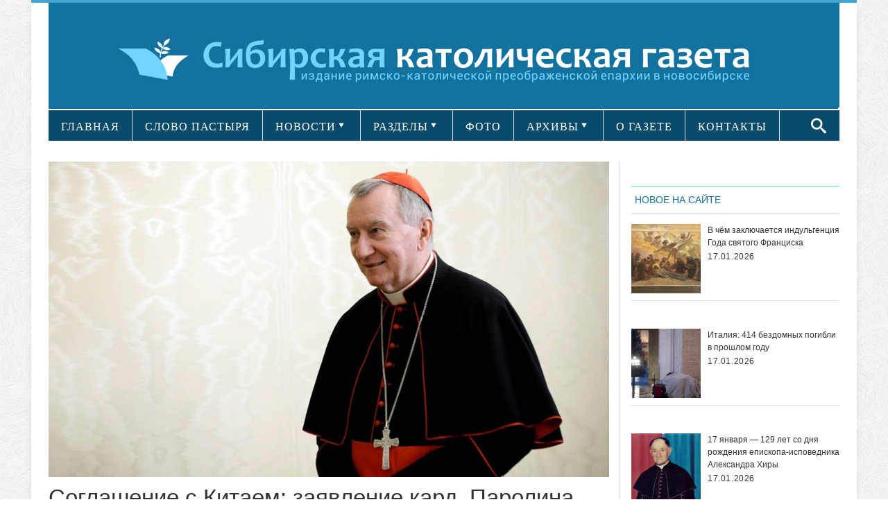

--- FILE ---
content_type: text/html; charset=UTF-8
request_url: https://sib-catholic.ru/soglashenie-s-kitaem-zayavlenie-kard-parolina/
body_size: 20185
content:
<!DOCTYPE html>
<html lang="ru-RU" prefix="//ogp.me/ns/article#">
<head>
    <!-- Meta info -->
    <meta charset="UTF-8"/>
    <meta name="viewport" content="width=device-width, initial-scale=1, maximum-scale=1"/>
    <meta property="og:title" content="Соглашение с Китаем: заявление кард. Паролина"/>
    <meta property="og:type" content="website"/>
    <meta property="og:url" content="//sib-catholic.ru/soglashenie-s-kitaem-zayavlenie-kard-parolina/"/>
        <meta property="og:image" content="https://sib-catholic.ru/wp-content/uploads/2018/09/cq5dam.thumbnail.cropped.1500.844-2-8.jpeg"/>
    <!-- Title -->
        <title>Соглашение с Китаем: заявление кард. Паролина | &quot;Сибирская католическая газета&quot;</title>
    <link rel="profile" href="//gmpg.org/xfn/11"/>
                <link rel="shortcut icon" href="https://sib-catholic.ru/wp-content/uploads/2015/06/вавикон.png"/>     <link rel="pingback" href="https://sib-catholic.ru/xmlrpc.php"/>
    <!-- CSS + jQuery + JavaScript -->
    <link href='//fonts.googleapis.com/css?family=Open+Sans:regular,bold' rel='stylesheet' type='text/css'/>
    <link rel='stylesheet' href='https://sib-catholic.ru/wp-content/themes/silver_mag_pro/css/ie8.css' type='text/css' media='all'/>
    <!--[if  IE 9]>
    <link rel='stylesheet' href='https://sib-catholic.ru/wp-content/themes/silver_mag_pro/css/ie9.css' type='text/css' media='all'/>
    <![endif]-->
    
	<style type="text/css">
		#fancybox-close{right:-15px;top:-15px}
		div#fancybox-content{border-color:#FFFFFF}
		div#fancybox-title{background-color:#FFFFFF}
		div#fancybox-outer{background-color:#FFFFFF}
		div#fancybox-title-inside{color:#333333}
	</style>

	<link rel='dns-prefetch' href='//s0.wp.com' />
<link rel='dns-prefetch' href='//fonts.googleapis.com' />
<link rel='dns-prefetch' href='//s.w.org' />
<link rel="alternate" type="application/rss+xml" title="&quot;Сибирская католическая газета&quot; &raquo; Лента" href="https://sib-catholic.ru/feed/" />
<link rel="alternate" type="application/rss+xml" title="&quot;Сибирская католическая газета&quot; &raquo; Лента комментариев" href="https://sib-catholic.ru/comments/feed/" />
		<script type="text/javascript">
			window._wpemojiSettings = {"baseUrl":"https:\/\/s.w.org\/images\/core\/emoji\/11\/72x72\/","ext":".png","svgUrl":"https:\/\/s.w.org\/images\/core\/emoji\/11\/svg\/","svgExt":".svg","source":{"concatemoji":"https:\/\/sib-catholic.ru\/wp-includes\/js\/wp-emoji-release.min.js?ver=4.9.28"}};
			!function(e,a,t){var n,r,o,i=a.createElement("canvas"),p=i.getContext&&i.getContext("2d");function s(e,t){var a=String.fromCharCode;p.clearRect(0,0,i.width,i.height),p.fillText(a.apply(this,e),0,0);e=i.toDataURL();return p.clearRect(0,0,i.width,i.height),p.fillText(a.apply(this,t),0,0),e===i.toDataURL()}function c(e){var t=a.createElement("script");t.src=e,t.defer=t.type="text/javascript",a.getElementsByTagName("head")[0].appendChild(t)}for(o=Array("flag","emoji"),t.supports={everything:!0,everythingExceptFlag:!0},r=0;r<o.length;r++)t.supports[o[r]]=function(e){if(!p||!p.fillText)return!1;switch(p.textBaseline="top",p.font="600 32px Arial",e){case"flag":return s([55356,56826,55356,56819],[55356,56826,8203,55356,56819])?!1:!s([55356,57332,56128,56423,56128,56418,56128,56421,56128,56430,56128,56423,56128,56447],[55356,57332,8203,56128,56423,8203,56128,56418,8203,56128,56421,8203,56128,56430,8203,56128,56423,8203,56128,56447]);case"emoji":return!s([55358,56760,9792,65039],[55358,56760,8203,9792,65039])}return!1}(o[r]),t.supports.everything=t.supports.everything&&t.supports[o[r]],"flag"!==o[r]&&(t.supports.everythingExceptFlag=t.supports.everythingExceptFlag&&t.supports[o[r]]);t.supports.everythingExceptFlag=t.supports.everythingExceptFlag&&!t.supports.flag,t.DOMReady=!1,t.readyCallback=function(){t.DOMReady=!0},t.supports.everything||(n=function(){t.readyCallback()},a.addEventListener?(a.addEventListener("DOMContentLoaded",n,!1),e.addEventListener("load",n,!1)):(e.attachEvent("onload",n),a.attachEvent("onreadystatechange",function(){"complete"===a.readyState&&t.readyCallback()})),(n=t.source||{}).concatemoji?c(n.concatemoji):n.wpemoji&&n.twemoji&&(c(n.twemoji),c(n.wpemoji)))}(window,document,window._wpemojiSettings);
		</script>
		<style type="text/css">
img.wp-smiley,
img.emoji {
	display: inline !important;
	border: none !important;
	box-shadow: none !important;
	height: 1em !important;
	width: 1em !important;
	margin: 0 .07em !important;
	vertical-align: -0.1em !important;
	background: none !important;
	padding: 0 !important;
}
</style>
<link rel='stylesheet' id='lptw-style-css'  href='https://sib-catholic.ru/wp-content/plugins/advanced-recent-posts/lptw-recent-posts.css?ver=4.9.28' type='text/css' media='all' />
<link rel='stylesheet' id='archives-cal-arw-theme1-css'  href='https://sib-catholic.ru/wp-content/plugins/archives-calendar-widget/themes/arw-theme1.css?ver=1.0.5' type='text/css' media='all' />
<link rel='stylesheet' id='main-style-css'  href='https://sib-catholic.ru/wp-content/plugins/category-post-list-widget/css/main.css?ver=4.9.28' type='text/css' media='all' />
<link rel='stylesheet' id='category-posts-css'  href='https://sib-catholic.ru/wp-content/plugins/category-posts/cat-posts.css?ver=4.9.28' type='text/css' media='all' />
<link rel='stylesheet' id='contact-form-7-css'  href='https://sib-catholic.ru/wp-content/plugins/contact-form-7/includes/css/styles.css?ver=4.8' type='text/css' media='all' />
<link rel='stylesheet' id='fancybox-css'  href='https://sib-catholic.ru/wp-content/plugins/fancybox-for-wordpress/fancybox/fancybox.css?ver=4.9.28' type='text/css' media='all' />
<link rel='stylesheet' id='social-widget-css'  href='https://sib-catholic.ru/wp-content/plugins/social-media-widget/social_widget.css?ver=4.9.28' type='text/css' media='all' />
<link rel='stylesheet' id='js_composer_front-css'  href='https://sib-catholic.ru/wp-content/plugins/js_composer/assets/css/js_composer.css?ver=4.3.5' type='text/css' media='all' />
<link rel='stylesheet' id='social_likes_style_flat-css'  href='https://sib-catholic.ru/wp-content/plugins/wp-social-likes/css/social-likes_flat.css?ver=4.9.28' type='text/css' media='all' />
<link rel='stylesheet' id='social_likes_custom_buttons-css'  href='https://sib-catholic.ru/wp-content/plugins/wp-social-likes/css/custom-buttons.css?ver=4.9.28' type='text/css' media='all' />
<link rel='stylesheet' id='social_likes_style_flat_custom_buttons-css'  href='https://sib-catholic.ru/wp-content/plugins/wp-social-likes/css/custom-buttons_flat.css?ver=4.9.28' type='text/css' media='all' />
<link rel='stylesheet' id='google-web-font0-css'  href='https://fonts.googleapis.com/css?family=Bitter' type='text/css' media='all' />
<link rel='stylesheet' id='style-css'  href='https://sib-catholic.ru/wp-content/themes/silver_mag_pro/style.css?ver=4.9.28' type='text/css' media='all' />
<link rel='stylesheet' id='skeleton-css'  href='https://sib-catholic.ru/wp-content/themes/silver_mag_pro/css/skeleton.css?ver=4.9.28' type='text/css' media='all' />
<link rel='stylesheet' id='flex-css'  href='https://sib-catholic.ru/wp-content/themes/silver_mag_pro/css/flexslider.css?ver=4.9.28' type='text/css' media='all' />
<link rel='stylesheet' id='tpcrnskin-css'  href='https://sib-catholic.ru/wp-content/themes/silver_mag_pro/css/skins/default.css?ver=4.9.28' type='text/css' media='all' />
<link rel='stylesheet' id='google-webfonts-css'  href='https://fonts.googleapis.com/css?family=Oswald|PT+Sans|Open+Sans' type='text/css' media='all' />
<link rel='stylesheet' id='js_composer_custom_css-css'  href='https://sib-catholic.ru/wp-content/uploads/js_composer/custom.css?ver=4.3.5' type='text/css' media='screen' />
<link rel='stylesheet' id='__EPYT__style-css'  href='https://sib-catholic.ru/wp-content/plugins/youtube-embed-plus/styles/ytprefs.min.css?ver=4.9.28' type='text/css' media='all' />
<style id='__EPYT__style-inline-css' type='text/css'>

                .epyt-gallery-thumb {
                        width: 100%;
                }
                
</style>
<link rel='stylesheet' id='jetpack_css-css'  href='https://sib-catholic.ru/wp-content/plugins/jetpack/css/jetpack.css?ver=5.0.3' type='text/css' media='all' />
<script type='text/javascript' src='https://sib-catholic.ru/wp-includes/js/jquery/jquery.js?ver=1.12.4'></script>
<script type='text/javascript' src='https://sib-catholic.ru/wp-includes/js/jquery/jquery-migrate.min.js?ver=1.4.1'></script>
<script type='text/javascript' src='https://sib-catholic.ru/wp-content/plugins/archives-calendar-widget/admin/js/jquery.archivesCW.min.js?ver=1.0.5'></script>
<script type='text/javascript' src='https://sib-catholic.ru/wp-content/plugins/category-post-list-widget/js/jquery.cycle.all.js?ver=4.9.28'></script>
<script type='text/javascript' src='https://sib-catholic.ru/wp-content/plugins/fancybox-for-wordpress/fancybox/jquery.fancybox.js?ver=1.3.8'></script>
<script type='text/javascript' src='https://sib-catholic.ru/wp-content/plugins/wp-social-likes/js/social-likes.min.js?ver=4.9.28'></script>
<script type='text/javascript' src='https://sib-catholic.ru/wp-content/plugins/wp-social-likes/js/custom-buttons.js?ver=4.9.28'></script>
<script type='text/javascript' src='https://sib-catholic.ru/wp-content/themes/silver_mag_pro/js/jquery.backstretch.min.js?ver=4.9.28'></script>
<script type='text/javascript' src='https://sib-catholic.ru/wp-content/themes/silver_mag_pro/js/jquery.easing.1.3.js?ver=4.9.28'></script>
<script type='text/javascript' src='https://sib-catholic.ru/wp-content/themes/silver_mag_pro/js/jquery.webticker.min.js?ver=4.9.28'></script>
<script type='text/javascript'>
/* <![CDATA[ */
var _EPYT_ = {"ajaxurl":"https:\/\/sib-catholic.ru\/wp-admin\/admin-ajax.php","security":"a7cd28f943","gallery_scrolloffset":"20","eppathtoscripts":"https:\/\/sib-catholic.ru\/wp-content\/plugins\/youtube-embed-plus\/scripts\/","epresponsiveselector":"[\"iframe.__youtube_prefs_widget__\"]","epdovol":"1","version":"11.8.1","evselector":"iframe.__youtube_prefs__[src], iframe[src*=\"youtube.com\/embed\/\"], iframe[src*=\"youtube-nocookie.com\/embed\/\"]","ajax_compat":"","stopMobileBuffer":"1"};
/* ]]> */
</script>
<script type='text/javascript' src='https://sib-catholic.ru/wp-content/plugins/youtube-embed-plus/scripts/ytprefs.min.js?ver=4.9.28'></script>
<link rel='https://api.w.org/' href='https://sib-catholic.ru/wp-json/' />
<link rel="EditURI" type="application/rsd+xml" title="RSD" href="https://sib-catholic.ru/xmlrpc.php?rsd" />
<link rel="wlwmanifest" type="application/wlwmanifest+xml" href="https://sib-catholic.ru/wp-includes/wlwmanifest.xml" /> 
<link rel='prev' title='Ватикан и КНР подписали Временное соглашение о назначении епископов' href='https://sib-catholic.ru/vatikan-i-knr-podpisali-vremennoe-soglashenie-o-naznachenii-episkopov/' />
<link rel='next' title='Папа восстановил в общении епископов Церкви в Китае' href='https://sib-catholic.ru/papa-vosstanovil-v-obshhenii-episkopov-tserkvi-v-kitae/' />
<meta name="generator" content="WordPress 4.9.28" />
<link rel="canonical" href="https://sib-catholic.ru/soglashenie-s-kitaem-zayavlenie-kard-parolina/" />
<link rel='shortlink' href='https://wp.me/p6hZVS-y6N' />
<link rel="alternate" type="application/json+oembed" href="https://sib-catholic.ru/wp-json/oembed/1.0/embed?url=https%3A%2F%2Fsib-catholic.ru%2Fsoglashenie-s-kitaem-zayavlenie-kard-parolina%2F" />
<link rel="alternate" type="text/xml+oembed" href="https://sib-catholic.ru/wp-json/oembed/1.0/embed?url=https%3A%2F%2Fsib-catholic.ru%2Fsoglashenie-s-kitaem-zayavlenie-kard-parolina%2F&#038;format=xml" />
<script type="text/javascript">
	jQuery(document).ready(function($){
	$('.calendar-archives').archivesCW();
});
</script>
<!-- Fancybox for WordPress -->
<script type="text/javascript">
jQuery(function(){

jQuery.fn.getTitle = function() { // Copy the title of every IMG tag and add it to its parent A so that fancybox can show titles
	var arr = jQuery("a.fancybox");
	jQuery.each(arr, function() {
		var title = jQuery(this).children("img").attr("title");
		jQuery(this).attr('title',title);
	})
}

// Supported file extensions
var thumbnails = jQuery("a:has(img)").not(".nolightbox").filter( function() { return /\.(jpe?g|png|gif|bmp)$/i.test(jQuery(this).attr('href')) });

thumbnails.addClass("fancybox").attr("rel","fancybox").getTitle();
jQuery("a.fancybox").fancybox({
	'cyclic': false,
	'autoScale': true,
	'padding': 10,
	'opacity': true,
	'speedIn': 500,
	'speedOut': 500,
	'changeSpeed': 300,
	'overlayShow': true,
	'overlayOpacity': "0.3",
	'overlayColor': "#666666",
	'titleShow': true,
	'titlePosition': 'inside',
	'enableEscapeButton': true,
	'showCloseButton': true,
	'showNavArrows': true,
	'hideOnOverlayClick': true,
	'hideOnContentClick': false,
	'width': 560,
	'height': 340,
	'transitionIn': "fade",
	'transitionOut': "fade",
	'centerOnScroll': true
});


})
</script>
<!-- END Fancybox for WordPress -->
    <style type="text/css" media="screen">
      div.printfriendly a, div.printfriendly a:link, div.printfriendly a:hover, div.printfriendly a:visited {
        text-decoration: none;
        border: none;
      }
    </style>
           <style type="text/css" media="screen">
          div.printfriendly {
            margin: 15px 12px 0px 12px;
            position: relative;
            z-index: 1000;
          }
          div.printfriendly a, div.printfriendly a:link, div.printfriendly a:visited {
            font-size: 14px;
            color: #6D9F00;
            vertical-align: bottom;
          }
          .printfriendly a {
            box-shadow:none;
          }
          .printfriendly a:hover {
            cursor: pointer;
          }
          .printfriendly a img  {
            border: none;
            padding:0;
            margin-right: 6px;
            box-shadow: none;
            -webkit-box-shadow: none;
            -moz-box-shadow: none;
          }
          .printfriendly a span{
            vertical-align: bottom;
          }
          .pf-alignleft {
            float: left;
          }
          .pf-alignright {
            float: right;
          }
          div.pf-aligncenter {
            display: block;
            margin-left: auto;
            margin-right: auto;
            text-align: center;
          }
        </style>
        <style type="text/css" media="print">
          .printfriendly {
            display: none;
          }
        </style>
<!-- WordPress Most Popular --><script type="text/javascript">/* <![CDATA[ */ jQuery.post("https://sib-catholic.ru/wp-admin/admin-ajax.php", { action: "wmp_update", id: 131117, token: "16eadac5dd" }); /* ]]> */</script><!-- /WordPress Most Popular -->
<link rel='dns-prefetch' href='//v0.wordpress.com'>
<style type='text/css'>img#wpstats{display:none}</style><!--[if lt IE 9]><script src="https://sib-catholic.ru/wp-content/themes/silver_mag_pro/js/html5.js"></script><script src="https://sib-catholic.ru/wp-content/themes/silver_mag_pro/js/css3-mediaqueries.js"></script><![endif]-->
        <script type='text/javascript'>
            function addLink() {
                if (
                    window.getSelection().containsNode(
                        document.getElementsByClassName('entry-content')[0], true)) {
                    var body_element = document.getElementsByTagName('body')[0];
                    var selection;
                    selection = window.getSelection();
                    var oldselection = selection;
                    var pagelink = "<br /><br />Читайте подробности на сайте<a href='https://sib-catholic.ru/'> Сибирской католической газеты</a> ©sib-catholic.ru"; //Change this if you like
                    var copy_text = selection + pagelink;
                    var new_div = document.createElement('div');
                    new_div.style.left = '-99999px';
                    new_div.style.position = 'absolute';

                    body_element.appendChild(new_div);
                    new_div.innerHTML = copy_text.split('\n').join('<br/>');
                    selection.selectAllChildren(new_div);
                    window.setTimeout(function () {
                        body_element.removeChild(new_div);
                    }, 0);
                }
            }


            document.oncopy = addLink;
        </script>

        	<style type="text/css" media="screen"> 
		
		body {
		background-color:#fff;
				}
						body{ color: #5a5959;font-family: arial;font-weight: 400;font-size: 20px;}
#catnav ul a{ font-family: verdana;font-weight: 400;font-size: 13px;}
#catnav.secondary ul a{ font-family: verdana;font-weight: 400;font-size: 16px;}
h2.blogpost-tp-site-wrap-title{ font-family: arial;font-weight: 400;font-size: 14px;}
.blog-lists-blog h3 a,.article-header h3 a{ font-family: arial;font-weight: 400;font-size: 20px;}
 .blog-lists h3 a{ font-family: arial;font-weight: 400;font-size: 14px;}
.widget-head, ul.tabs2 li a{ color: #13729e;font-family: arial;font-weight: 400;font-size: 14px;}
h3.widget-title{ font-family: arial;font-weight: 400;font-size: 21px;}
.post-title h1{ font-family: arial;font-weight: 400;font-size: 33px;}
#post-meta ,.post-meta-blog{ font-family: arial;font-weight: 400;font-size: 10px;}
.post_content{ font-family: arial;font-weight: 400;font-size: 17px;}
.single-navigation, .comment-nav-above, .comment-nav-below{ font-family: Bitter;font-weight: 400;font-size: 14px;}
.comment-content{ font-family: arial;font-weight: 400;font-size: 13px;}
.post_content h1{ font-family: arial;font-weight: 400;font-size: 32px;}
.post_content h2{ font-family: verdana;font-weight: 400;font-size: 14px;}
.post_content h3{ color: #13729e;font-family: verdana;font-weight: 400;font-size: 14px;}
.post_content h5{ font-family: arial;font-weight: 400;font-size: 14px;}
.post_content h6{ font-family: arial;font-weight: 400;font-size: 14px;}
 				
			 #catnav.secondary >ul >li.menu-category-634 a:hover,.archive.category-634 #catnav.secondary ul li.current-menu-item {
			background: #43A4D1;}
			 #catnav ul li.menu-category-634.dropme a{background: #13729e; }
			 
			 #catnav.secondary >ul >li.menu-category-603 a:hover,.archive.category-603 #catnav.secondary ul li.current-menu-item {
			background: #43A4D1;}
			 #catnav ul li.menu-category-603.dropme a{background: #ff6600; }
			 
			 #catnav.secondary >ul >li.menu-category-610 a:hover,.archive.category-610 #catnav.secondary ul li.current-menu-item {
			background: #43A4D1;}
			 #catnav ul li.menu-category-610.dropme a{background: #13729e; }
			 
			 #catnav.secondary >ul >li.menu-category-604 a:hover,.archive.category-604 #catnav.secondary ul li.current-menu-item {
			background: #43A4D1;}
			 #catnav ul li.menu-category-604.dropme a{background: #13729e; }
			 
			 #catnav.secondary >ul >li.menu-category-605 a:hover,.archive.category-605 #catnav.secondary ul li.current-menu-item {
			background: #43A4D1;}
			 #catnav ul li.menu-category-605.dropme a{background: #13729e; }
			 
			 #catnav.secondary >ul >li.menu-category-611 a:hover,.archive.category-611 #catnav.secondary ul li.current-menu-item {
			background: #43A4D1;}
			 #catnav ul li.menu-category-611.dropme a{background: #ff6600; }
			 
			 #catnav.secondary >ul >li.menu-category-620 a:hover,.archive.category-620 #catnav.secondary ul li.current-menu-item {
			background: #43A4D1;}
			 #catnav ul li.menu-category-620.dropme a{background: #13729e; }
			 
			 #catnav.secondary >ul >li.menu-category-612 a:hover,.archive.category-612 #catnav.secondary ul li.current-menu-item {
			background: #43A4D1;}
			 #catnav ul li.menu-category-612.dropme a{background: #13729e; }
			 
			 #catnav.secondary >ul >li.menu-category-1479 a:hover,.archive.category-1479 #catnav.secondary ul li.current-menu-item {
			background: #43A4D1;}
			 #catnav ul li.menu-category-1479.dropme a{background: #fff; }
			 
			 #catnav.secondary >ul >li.menu-category-639 a:hover,.archive.category-639 #catnav.secondary ul li.current-menu-item {
			background: #43A4D1;}
			 #catnav ul li.menu-category-639.dropme a{background: #13729e; }
			 
			 #catnav.secondary >ul >li.menu-category-3550 a:hover,.archive.category-3550 #catnav.secondary ul li.current-menu-item {
			background: #43A4D1;}
			 #catnav ul li.menu-category-3550.dropme a{background: #fff; }
			 
			 #catnav.secondary >ul >li.menu-category-626 a:hover,.archive.category-626 #catnav.secondary ul li.current-menu-item {
			background: #43A4D1;}
			 #catnav ul li.menu-category-626.dropme a{background: #13729e; }
			 
			 #catnav.secondary >ul >li.menu-category-1480 a:hover,.archive.category-1480 #catnav.secondary ul li.current-menu-item {
			background: #43A4D1;}
			 #catnav ul li.menu-category-1480.dropme a{background: #fff; }
			 
			 #catnav.secondary >ul >li.menu-category-628 a:hover,.archive.category-628 #catnav.secondary ul li.current-menu-item {
			background: #43A4D1;}
			 #catnav ul li.menu-category-628.dropme a{background: #13729e; }
			 
			 #catnav.secondary >ul >li.menu-category-1481 a:hover,.archive.category-1481 #catnav.secondary ul li.current-menu-item {
			background: #43A4D1;}
			 #catnav ul li.menu-category-1481.dropme a{background: #fff; }
			 
			 #catnav.secondary >ul >li.menu-category-613 a:hover,.archive.category-613 #catnav.secondary ul li.current-menu-item {
			background: #43A4D1;}
			 #catnav ul li.menu-category-613.dropme a{background: #13729e; }
			 
			 #catnav.secondary >ul >li.menu-category-630 a:hover,.archive.category-630 #catnav.secondary ul li.current-menu-item {
			background: #43A4D1;}
			 #catnav ul li.menu-category-630.dropme a{background: #13729e; }
			 
			 #catnav.secondary >ul >li.menu-category-614 a:hover,.archive.category-614 #catnav.secondary ul li.current-menu-item {
			background: #43A4D1;}
			 #catnav ul li.menu-category-614.dropme a{background: #13729e; }
			 
			 #catnav.secondary >ul >li.menu-category-1027 a:hover,.archive.category-1027 #catnav.secondary ul li.current-menu-item {
			background: #43A4D1;}
			 #catnav ul li.menu-category-1027.dropme a{background: #1e73be; }
			 
			 #catnav.secondary >ul >li.menu-category-1028 a:hover,.archive.category-1028 #catnav.secondary ul li.current-menu-item {
			background: #43A4D1;}
			 #catnav ul li.menu-category-1028.dropme a{background: #1e73be; }
			 
			 #catnav.secondary >ul >li.menu-category-617 a:hover,.archive.category-617 #catnav.secondary ul li.current-menu-item {
			background: #43A4D1;}
			 #catnav ul li.menu-category-617.dropme a{background: #13729e; }
			 
			 #catnav.secondary >ul >li.menu-category-1482 a:hover,.archive.category-1482 #catnav.secondary ul li.current-menu-item {
			background: #43A4D1;}
			 #catnav ul li.menu-category-1482.dropme a{background: #fff; }
			 
			 #catnav.secondary >ul >li.menu-category-1025 a:hover,.archive.category-1025 #catnav.secondary ul li.current-menu-item {
			background: #43A4D1;}
			 #catnav ul li.menu-category-1025.dropme a{background: #1e73be; }
			 
			 #catnav.secondary >ul >li.menu-category-1483 a:hover,.archive.category-1483 #catnav.secondary ul li.current-menu-item {
			background: #43A4D1;}
			 #catnav ul li.menu-category-1483.dropme a{background: #fff; }
			 
			 #catnav.secondary >ul >li.menu-category-625 a:hover,.archive.category-625 #catnav.secondary ul li.current-menu-item {
			background: #43A4D1;}
			 #catnav ul li.menu-category-625.dropme a{background: #13729e; }
			 
			 #catnav.secondary >ul >li.menu-category-2473 a:hover,.archive.category-2473 #catnav.secondary ul li.current-menu-item {
			background: #43A4D1;}
			 #catnav ul li.menu-category-2473.dropme a{background: #fff; }
			 
			 #catnav.secondary >ul >li.menu-category-627 a:hover,.archive.category-627 #catnav.secondary ul li.current-menu-item {
			background: #43A4D1;}
			 #catnav ul li.menu-category-627.dropme a{background: #13729e; }
			 
			 #catnav.secondary >ul >li.menu-category-615 a:hover,.archive.category-615 #catnav.secondary ul li.current-menu-item {
			background: #43A4D1;}
			 #catnav ul li.menu-category-615.dropme a{background: #13729e; }
			 
			 #catnav.secondary >ul >li.menu-category-3551 a:hover,.archive.category-3551 #catnav.secondary ul li.current-menu-item {
			background: #43A4D1;}
			 #catnav ul li.menu-category-3551.dropme a{background: #fff; }
			 
			 #catnav.secondary >ul >li.menu-category-629 a:hover,.archive.category-629 #catnav.secondary ul li.current-menu-item {
			background: #43A4D1;}
			 #catnav ul li.menu-category-629.dropme a{background: #13729e; }
			 
			 #catnav.secondary >ul >li.menu-category-616 a:hover,.archive.category-616 #catnav.secondary ul li.current-menu-item {
			background: #43A4D1;}
			 #catnav ul li.menu-category-616.dropme a{background: #13729e; }
			 
			 #catnav.secondary >ul >li.menu-category-1026 a:hover,.archive.category-1026 #catnav.secondary ul li.current-menu-item {
			background: #43A4D1;}
			 #catnav ul li.menu-category-1026.dropme a{background: #1e73be; }
			 
			 #catnav.secondary >ul >li.menu-category-624 a:hover,.archive.category-624 #catnav.secondary ul li.current-menu-item {
			background: #43A4D1;}
			 #catnav ul li.menu-category-624.dropme a{background: #13729e; }
			 
			 #catnav.secondary >ul >li.menu-category-660 a:hover,.archive.category-660 #catnav.secondary ul li.current-menu-item {
			background: #43A4D1;}
			 #catnav ul li.menu-category-660.dropme a{background: #13729e; }
			 
			 #catnav.secondary >ul >li.menu-category-2898 a:hover,.archive.category-2898 #catnav.secondary ul li.current-menu-item {
			background: #43A4D1;}
			 #catnav ul li.menu-category-2898.dropme a{background: #fff; }
			 
			 #catnav.secondary >ul >li.menu-category-2897 a:hover,.archive.category-2897 #catnav.secondary ul li.current-menu-item {
			background: #43A4D1;}
			 #catnav ul li.menu-category-2897.dropme a{background: #fff; }
			 
			 #catnav.secondary >ul >li.menu-category-618 a:hover,.archive.category-618 #catnav.secondary ul li.current-menu-item {
			background: #43A4D1;}
			 #catnav ul li.menu-category-618.dropme a{background: #13729e; }
			 
			 #catnav.secondary >ul >li.menu-category-2438 a:hover,.archive.category-2438 #catnav.secondary ul li.current-menu-item {
			background: #43A4D1;}
			 #catnav ul li.menu-category-2438.dropme a{background: #fff; }
			 
			 #catnav.secondary >ul >li.menu-category-638 a:hover,.archive.category-638 #catnav.secondary ul li.current-menu-item {
			background: #43A4D1;}
			 #catnav ul li.menu-category-638.dropme a{background: #13729e; }
			 	 
	</style>
 
	<meta name="generator" content="Powered by Visual Composer - drag and drop page builder for WordPress."/>
<!--[if IE 8]><link rel="stylesheet" type="text/css" href="https://sib-catholic.ru/wp-content/plugins/js_composer/assets/css/vc-ie8.css" media="screen"><![endif]--><style type="text/css" media="screen">body{position:relative}#dynamic-to-top{display:none;overflow:hidden;width:auto;z-index:90;position:fixed;bottom:20px;right:20px;top:auto;left:auto;font-family:sans-serif;font-size:1em;color:#fff;text-decoration:none;text-shadow:0 1px 0 #333;font-weight:bold;padding:17px 16px;border:0px solid #ffffff;background:#74D3FF;-webkit-background-origin:border;-moz-background-origin:border;-icab-background-origin:border;-khtml-background-origin:border;-o-background-origin:border;background-origin:border;-webkit-background-clip:padding-box;-moz-background-clip:padding-box;-icab-background-clip:padding-box;-khtml-background-clip:padding-box;-o-background-clip:padding-box;background-clip:padding-box;-webkit-box-shadow:0 1px 3px rgba( 0, 0, 0, 0.4 ), inset 0 0 0 1px rgba( 0, 0, 0, 0.2 ), inset 0 1px 0 rgba( 255, 255, 255, .4 ), inset 0 10px 10px rgba( 255, 255, 255, .1 );-ms-box-shadow:0 1px 3px rgba( 0, 0, 0, 0.4 ), inset 0 0 0 1px rgba( 0, 0, 0, 0.2 ), inset 0 1px 0 rgba( 255, 255, 255, .4 ), inset 0 10px 10px rgba( 255, 255, 255, .1 );-moz-box-shadow:0 1px 3px rgba( 0, 0, 0, 0.4 ), inset 0 0 0 1px rgba( 0, 0, 0, 0.2 ), inset 0 1px 0 rgba( 255, 255, 255, .4 ), inset 0 10px 10px rgba( 255, 255, 255, .1 );-o-box-shadow:0 1px 3px rgba( 0, 0, 0, 0.4 ), inset 0 0 0 1px rgba( 0, 0, 0, 0.2 ), inset 0 1px 0 rgba( 255, 255, 255, .4 ), inset 0 10px 10px rgba( 255, 255, 255, .1 );-khtml-box-shadow:0 1px 3px rgba( 0, 0, 0, 0.4 ), inset 0 0 0 1px rgba( 0, 0, 0, 0.2 ), inset 0 1px 0 rgba( 255, 255, 255, .4 ), inset 0 10px 10px rgba( 255, 255, 255, .1 );-icab-box-shadow:0 1px 3px rgba( 0, 0, 0, 0.4 ), inset 0 0 0 1px rgba( 0, 0, 0, 0.2 ), inset 0 1px 0 rgba( 255, 255, 255, .4 ), inset 0 10px 10px rgba( 255, 255, 255, .1 );box-shadow:0 1px 3px rgba( 0, 0, 0, 0.4 ), inset 0 0 0 1px rgba( 0, 0, 0, 0.2 ), inset 0 1px 0 rgba( 255, 255, 255, .4 ), inset 0 10px 10px rgba( 255, 255, 255, .1 );-webkit-border-radius:7px;-moz-border-radius:7px;-icab-border-radius:7px;-khtml-border-radius:7px;border-radius:7px}#dynamic-to-top:hover{background:#518279;background:#74D3FF -webkit-gradient( linear, 0% 0%, 0% 100%, from( rgba( 255, 255, 255, .2 ) ), to( rgba( 0, 0, 0, 0 ) ) );background:#74D3FF -webkit-linear-gradient( top, rgba( 255, 255, 255, .2 ), rgba( 0, 0, 0, 0 ) );background:#74D3FF -khtml-linear-gradient( top, rgba( 255, 255, 255, .2 ), rgba( 0, 0, 0, 0 ) );background:#74D3FF -moz-linear-gradient( top, rgba( 255, 255, 255, .2 ), rgba( 0, 0, 0, 0 ) );background:#74D3FF -o-linear-gradient( top, rgba( 255, 255, 255, .2 ), rgba( 0, 0, 0, 0 ) );background:#74D3FF -ms-linear-gradient( top, rgba( 255, 255, 255, .2 ), rgba( 0, 0, 0, 0 ) );background:#74D3FF -icab-linear-gradient( top, rgba( 255, 255, 255, .2 ), rgba( 0, 0, 0, 0 ) );background:#74D3FF linear-gradient( top, rgba( 255, 255, 255, .2 ), rgba( 0, 0, 0, 0 ) );cursor:pointer}#dynamic-to-top:active{background:#74D3FF;background:#74D3FF -webkit-gradient( linear, 0% 0%, 0% 100%, from( rgba( 0, 0, 0, .3 ) ), to( rgba( 0, 0, 0, 0 ) ) );background:#74D3FF -webkit-linear-gradient( top, rgba( 0, 0, 0, .1 ), rgba( 0, 0, 0, 0 ) );background:#74D3FF -moz-linear-gradient( top, rgba( 0, 0, 0, .1 ), rgba( 0, 0, 0, 0 ) );background:#74D3FF -khtml-linear-gradient( top, rgba( 0, 0, 0, .1 ), rgba( 0, 0, 0, 0 ) );background:#74D3FF -o-linear-gradient( top, rgba( 0, 0, 0, .1 ), rgba( 0, 0, 0, 0 ) );background:#74D3FF -ms-linear-gradient( top, rgba( 0, 0, 0, .1 ), rgba( 0, 0, 0, 0 ) );background:#74D3FF -icab-linear-gradient( top, rgba( 0, 0, 0, .1 ), rgba( 0, 0, 0, 0 ) );background:#74D3FF linear-gradient( top, rgba( 0, 0, 0, .1 ), rgba( 0, 0, 0, 0 ) )}#dynamic-to-top,#dynamic-to-top:active,#dynamic-to-top:focus,#dynamic-to-top:hover{outline:none}#dynamic-to-top span{display:block;overflow:hidden;width:14px;height:12px;background:url( https://sib-catholic.ru/wp-content/plugins/dynamic-to-top/css/images/up.png )no-repeat center center}</style><!-- ## NXS/OG ## --><!-- ## NXSOGTAGS ## --><!-- ## NXS/OG ## -->



                <link href="https://sib-catholic.ru/wp-content/themes/silver_mag_pro/css/skins/velvet.css"
                  rel="stylesheet" media="all" type="text/css"/>
        
    <!-- #tp-site-wrap -->
<div id="tp-site-wrap" class="container clearfix">
    
        <!-- /#Header -->
    <div id="tp-site-wrap-container">
        <div id="header">
            <div id="head-content" class="clearfix ">
                <!-- Logo -->
                <div id="logo">
                      <a href="https://sib-catholic.ru/" title="&quot;Сибирская католическая газета&quot;"
                                 rel="home"><img src="https://sib-catholic.ru/wp-content/uploads/2015/06/лого-в-шапку-сайта1.jpg"
                                                 alt="&quot;Сибирская католическая газета&quot;"/></a>
                                    </div>
                <!-- /#Logo -->
                <!-- Header Ad -->
                                    <div id="header-banner468">
                                            </div>
                                <!-- /#Header Ad -->
            </div>
        </div>
        <!-- /#Header -->
                    <!-- #CatNav secondary -->
            <div id="catnav" class="secondary">
                <ul id="catmenu" class="catnav  container clearfix"><li id="menu-item-38496" class="menu-item menu-item-type-custom menu-item-object-custom menu-item-home menu-item-38496"><a href="http://sib-catholic.ru/">ГЛАВНАЯ</a></li>
<li id="menu-item-38519" class="menu-item menu-item-type-taxonomy menu-item-object-category menu-item-38519 menu-category-634"><a href="https://sib-catholic.ru/category/slovo-pastyirya/">СЛОВО ПАСТЫРЯ</a></li>
<li id="menu-item-36072" class="menu-item menu-item-type-taxonomy menu-item-object-category menu-item-has-children menu-item-36072 menu-category-603"><a href="https://sib-catholic.ru/category/news/">НОВОСТИ</a>
<ul class="sub-menu">
	<li id="menu-item-36076" class="menu-item menu-item-type-taxonomy menu-item-object-category current-post-ancestor current-menu-parent current-post-parent menu-item-36076 menu-category-610"><a href="https://sib-catholic.ru/category/news/church-in-the-world/">Церковь в мире</a></li>
	<li id="menu-item-36073" class="menu-item menu-item-type-taxonomy menu-item-object-category menu-item-36073 menu-category-604"><a href="https://sib-catholic.ru/category/news/eparhialnyie-novosti/">Новости епархии</a></li>
	<li id="menu-item-36074" class="menu-item menu-item-type-taxonomy menu-item-object-category menu-item-36074 menu-category-605"><a href="https://sib-catholic.ru/category/news/press-review/">Обзор СМИ</a></li>
</ul>
</li>
<li id="menu-item-36044" class="menu-item menu-item-type-taxonomy menu-item-object-category menu-item-has-children menu-item-36044 menu-category-611"><a href="https://sib-catholic.ru/category/section/">РАЗДЕЛЫ</a>
<ul class="sub-menu">
	<li id="menu-item-36096" class="menu-item menu-item-type-taxonomy menu-item-object-category menu-item-36096 menu-category-620"><a href="https://sib-catholic.ru/category/section/topical/">Актуально</a></li>
	<li id="menu-item-36078" class="menu-item menu-item-type-taxonomy menu-item-object-category menu-item-36078 menu-category-612"><a href="https://sib-catholic.ru/category/section/analytics/">Аналитика</a></li>
	<li id="menu-item-47706" class="menu-item menu-item-type-taxonomy menu-item-object-category menu-item-47706 menu-category-1479"><a href="https://sib-catholic.ru/category/section/v-svete-bozhego-slova/">В свете Божьего слова</a></li>
	<li id="menu-item-47707" class="menu-item menu-item-type-taxonomy menu-item-object-category menu-item-47707 menu-category-639"><a href="https://sib-catholic.ru/category/section/%d0%b2%d0%be%d0%bf%d1%80%d0%be%d1%81-%d0%be%d1%82%d0%b2%d0%b5%d1%82/">Вопрос-ответ</a></li>
	<li id="menu-item-112613" class="menu-item menu-item-type-taxonomy menu-item-object-category menu-item-112613 menu-category-3550"><a href="https://sib-catholic.ru/category/section/voprosy-bogosloviya/">Вопросы богословия</a></li>
	<li id="menu-item-36079" class="menu-item menu-item-type-taxonomy menu-item-object-category menu-item-36079 menu-category-626"><a href="https://sib-catholic.ru/category/section/documents/">Документы</a></li>
	<li id="menu-item-47708" class="menu-item menu-item-type-taxonomy menu-item-object-category menu-item-47708 menu-category-1480"><a href="https://sib-catholic.ru/category/section/duhovnyiy-opyit/">Духовный опыт</a></li>
	<li id="menu-item-36080" class="menu-item menu-item-type-taxonomy menu-item-object-category menu-item-36080 menu-category-628"><a href="https://sib-catholic.ru/category/section/life-in-christ/">Жизнь во Христе</a></li>
	<li id="menu-item-47709" class="menu-item menu-item-type-taxonomy menu-item-object-category menu-item-47709 menu-category-1481"><a href="https://sib-catholic.ru/category/section/zhizn-tserkvi/">Жизнь Церкви</a></li>
	<li id="menu-item-36081" class="menu-item menu-item-type-taxonomy menu-item-object-category menu-item-36081 menu-category-613"><a href="https://sib-catholic.ru/category/section/interesnyiy-sobesednik/">Собеседник</a></li>
	<li id="menu-item-36082" class="menu-item menu-item-type-taxonomy menu-item-object-category menu-item-36082 menu-category-630"><a href="https://sib-catholic.ru/category/section/history/">История</a></li>
	<li id="menu-item-36092" class="menu-item menu-item-type-taxonomy menu-item-object-category menu-item-36092 menu-category-614"><a href="https://sib-catholic.ru/category/section/culture/">Культура</a></li>
	<li id="menu-item-40135" class="menu-item menu-item-type-taxonomy menu-item-object-category menu-item-40135 menu-category-1027"><a href="https://sib-catholic.ru/category/section/youth/">Молодежный уголок</a></li>
	<li id="menu-item-40138" class="menu-item menu-item-type-taxonomy menu-item-object-category menu-item-40138 menu-category-1028"><a href="https://sib-catholic.ru/category/section/science-and-ethics/">Наука</a></li>
	<li id="menu-item-36086" class="menu-item menu-item-type-taxonomy menu-item-object-category menu-item-36086 menu-category-617"><a href="https://sib-catholic.ru/category/section/nash-gost/">Наш гость</a></li>
	<li id="menu-item-47710" class="menu-item menu-item-type-taxonomy menu-item-object-category menu-item-47710 menu-category-1482"><a href="https://sib-catholic.ru/category/section/novonachalnyim/">Новоначальным</a></li>
	<li id="menu-item-40136" class="menu-item menu-item-type-taxonomy menu-item-object-category menu-item-40136 menu-category-1025"><a href="https://sib-catholic.ru/category/section/society/">Общество</a></li>
	<li id="menu-item-47711" class="menu-item menu-item-type-taxonomy menu-item-object-category menu-item-47711 menu-category-1483"><a href="https://sib-catholic.ru/category/section/%d0%bf%d0%b0%d0%bb%d0%be%d0%bc%d0%bd%d0%b8%d1%87%d0%b5%d1%81%d1%82%d0%b2%d0%b0/">Паломничества</a></li>
	<li id="menu-item-47807" class="menu-item menu-item-type-taxonomy menu-item-object-category menu-item-47807 menu-category-625"><a href="https://sib-catholic.ru/category/section/pedagogika-i-psihologiya/">Педагогика и психология</a></li>
	<li id="menu-item-73867" class="menu-item menu-item-type-taxonomy menu-item-object-category menu-item-73867 menu-category-2473"><a href="https://sib-catholic.ru/category/section/persona/">Персона</a></li>
	<li id="menu-item-36087" class="menu-item menu-item-type-taxonomy menu-item-object-category menu-item-36087 menu-category-627"><a href="https://sib-catholic.ru/category/section/prihodu/">Приходы</a></li>
	<li id="menu-item-36090" class="menu-item menu-item-type-taxonomy menu-item-object-category menu-item-36090 menu-category-615"><a href="https://sib-catholic.ru/category/section/povod-zadumatsya/">Повод задуматься</a></li>
	<li id="menu-item-112614" class="menu-item menu-item-type-taxonomy menu-item-object-category menu-item-112614 menu-category-3551"><a href="https://sib-catholic.ru/category/section/presvyataya-deva-mariya/">Пресвятая Дева Мария</a></li>
	<li id="menu-item-47808" class="menu-item menu-item-type-taxonomy menu-item-object-category menu-item-47808 menu-category-629"><a href="https://sib-catholic.ru/category/section/prizvanie/">Призвание</a></li>
	<li id="menu-item-39683" class="menu-item menu-item-type-taxonomy menu-item-object-category menu-item-39683 menu-category-616"><a href="https://sib-catholic.ru/category/section/svidetelstva/">Свидетельства</a></li>
	<li id="menu-item-47712" class="menu-item menu-item-type-taxonomy menu-item-object-category menu-item-47712 menu-category-1484"><a href="https://sib-catholic.ru/category/section/svobodnaya-tema/">Свободная тема</a></li>
	<li id="menu-item-47713" class="menu-item menu-item-type-taxonomy menu-item-object-category menu-item-47713 menu-category-1485"><a href="https://sib-catholic.ru/category/section/%d1%81%d0%b2%d1%8f%d1%82%d1%8b%d0%b5/">Святые</a></li>
	<li id="menu-item-40137" class="menu-item menu-item-type-taxonomy menu-item-object-category menu-item-40137 menu-category-1026"><a href="https://sib-catholic.ru/category/section/family/">Семья</a></li>
	<li id="menu-item-47809" class="menu-item menu-item-type-taxonomy menu-item-object-category menu-item-47809 menu-category-624"><a href="https://sib-catholic.ru/category/section/sluzhenie-miloserdiya/">Служение милосердия</a></li>
	<li id="menu-item-47714" class="menu-item menu-item-type-taxonomy menu-item-object-category menu-item-47714 menu-category-1486"><a href="https://sib-catholic.ru/category/section/stranichka-katehizatora/">Страничка катехизатора</a></li>
	<li id="menu-item-36304" class="menu-item menu-item-type-taxonomy menu-item-object-category menu-item-36304 menu-category-660"><a href="https://sib-catholic.ru/category/section/tochka-zreniya/">Точка зрения</a></li>
	<li id="menu-item-88303" class="menu-item menu-item-type-taxonomy menu-item-object-category menu-item-88303 menu-category-2898"><a href="https://sib-catholic.ru/category/section/hristianstvo-all/">Христианство в мире</a></li>
	<li id="menu-item-47715" class="menu-item menu-item-type-taxonomy menu-item-object-category menu-item-47715 menu-category-1487"><a href="https://sib-catholic.ru/category/section/tserkov-i-ekologiya/">Церковь и экология</a></li>
	<li id="menu-item-88304" class="menu-item menu-item-type-taxonomy menu-item-object-category menu-item-88304 menu-category-2897"><a href="https://sib-catholic.ru/category/section/ekumenizm/">Экуменизм</a></li>
	<li id="menu-item-36097" class="menu-item menu-item-type-taxonomy menu-item-object-category menu-item-36097 menu-category-618"><a href="https://sib-catholic.ru/category/section/interestingly/">Это интересно</a></li>
	<li id="menu-item-72467" class="menu-item menu-item-type-taxonomy menu-item-object-category menu-item-72467 menu-category-2438"><a href="https://sib-catholic.ru/category/section/in-memoriam/">In memoriam</a></li>
</ul>
</li>
<li id="menu-item-36205" class="menu-item menu-item-type-taxonomy menu-item-object-category menu-item-36205 menu-category-638"><a href="https://sib-catholic.ru/category/foto/">ФОТО</a></li>
<li id="menu-item-38499" class="menu-item menu-item-type-post_type menu-item-object-page menu-item-has-children menu-item-38499"><a href="https://sib-catholic.ru/arhive/">АРХИВЫ</a>
<ul class="sub-menu">
	<li id="menu-item-228456" class="menu-item menu-item-type-custom menu-item-object-custom menu-item-228456"><a href="/2025/">2025</a></li>
	<li id="menu-item-228455" class="menu-item menu-item-type-custom menu-item-object-custom menu-item-228455"><a href="/2024/">2024</a></li>
	<li id="menu-item-202768" class="menu-item menu-item-type-custom menu-item-object-custom menu-item-202768"><a href="/2023/">2023</a></li>
	<li id="menu-item-202766" class="menu-item menu-item-type-custom menu-item-object-custom menu-item-202766"><a href="/2022/">2022</a></li>
	<li id="menu-item-202764" class="menu-item menu-item-type-custom menu-item-object-custom menu-item-202764"><a href="/2021/">2021</a></li>
	<li id="menu-item-202763" class="menu-item menu-item-type-custom menu-item-object-custom menu-item-202763"><a href="/2020/">2020</a></li>
	<li id="menu-item-202762" class="menu-item menu-item-type-custom menu-item-object-custom menu-item-202762"><a href="/2019/">2019</a></li>
	<li id="menu-item-125382" class="menu-item menu-item-type-custom menu-item-object-custom menu-item-125382"><a href="/2018/">2018</a></li>
	<li id="menu-item-125381" class="menu-item menu-item-type-custom menu-item-object-custom menu-item-125381"><a href="/2017/">2017</a></li>
	<li id="menu-item-57900" class="menu-item menu-item-type-custom menu-item-object-custom menu-item-57900"><a href="/2016/">2016</a></li>
	<li id="menu-item-57901" class="menu-item menu-item-type-custom menu-item-object-custom menu-item-57901"><a href="/2015/">2015</a></li>
	<li id="menu-item-57902" class="menu-item menu-item-type-custom menu-item-object-custom menu-item-57902"><a href="/2014/">2014</a></li>
	<li id="menu-item-57903" class="menu-item menu-item-type-custom menu-item-object-custom menu-item-57903"><a href="/2013/">2013</a></li>
	<li id="menu-item-57904" class="menu-item menu-item-type-custom menu-item-object-custom menu-item-57904"><a href="/2012/">2012</a></li>
	<li id="menu-item-57905" class="menu-item menu-item-type-custom menu-item-object-custom menu-item-57905"><a href="/2011/">2011</a></li>
	<li id="menu-item-57906" class="menu-item menu-item-type-custom menu-item-object-custom menu-item-57906"><a href="/2010/">2010</a></li>
	<li id="menu-item-57907" class="menu-item menu-item-type-custom menu-item-object-custom menu-item-57907"><a href="/2009/">2009</a></li>
	<li id="menu-item-58772" class="menu-item menu-item-type-post_type menu-item-object-page menu-item-58772"><a href="https://sib-catholic.ru/2001-2008/">2001 — 2008</a></li>
</ul>
</li>
<li id="menu-item-39569" class="menu-item menu-item-type-post_type menu-item-object-page menu-item-39569"><a href="https://sib-catholic.ru/about/">О ГАЗЕТЕ</a></li>
<li id="menu-item-36031" class="menu-item menu-item-type-post_type menu-item-object-page menu-item-36031"><a href="https://sib-catholic.ru/contact/">КОНТАКТЫ</a></li>
</ul>                <div id="sb-search" class="sb-search">
                    <form method="get" action="https://sib-catholic.ru/">
                        <input class="sb-search-input" required placeholder="Найти..."
                               type="search" value="" name="s" id="search">
                        <input class="sb-search-submit" type="submit" value="">
                        <span class="sb-icon-search"></span>
                    </form>
                </div>
            </div>
                        <!--[if lt IE 8]>
        <div class="msgnote">
            Your browser is <em>too old!</em> <a rel="nofollow" href="//browsehappy.com/">Upgrade to a different
            browser</a> to experience this site.
        </div>
        <![endif]-->
        <!-- #tp-section-wrap-->
<div id="tp-section-wrap" class="clearfix">
     
	
	<!-- /blocks Left -or -right -->
	<div id="tp-section-left" class="eleven columns post-131117 post type-post status-publish format-standard has-post-thumbnail hentry category-home category-lenta-news category-church-in-the-world tag-729 tag-927 tag-episkopyi tag-kardinal-parolin tag-katolicheskaya-tserkov tag-793 tag-mezhgosudarstvennyie-otnosheniya tag-659 tag-ofitsialnyie-zayavleniya tag-papa-frantsisk tag-petro-parolin tag-svyateyshiy-prestol tag-soglashenie tag-816">	 		
		
		<!-- .post-content-->
		<div class="post-content">
		
  					
			 				<figure class="feat-thumb">
 					  					<a rel="prettyPhoto" class="opac" href='https://sib-catholic.ru/wp-content/uploads/2018/09/cq5dam.thumbnail.cropped.1500.844-2-8.jpeg' title="Соглашение с Китаем: заявление кард. Паролина">
					<img src="https://sib-catholic.ru/wp-content/uploads/2018/09/cq5dam.thumbnail.cropped.1500.844-2-8.jpeg" alt="Соглашение с Китаем: заявление кард. Паролина"   /></a>
				</figure>
				<!--/.feat-thumb-->
 						 
		<!--/.post-outer -->
			<div class="post-outer clearfix">
			
 				<!--.post-title-->
 				  <div class="post-title"><h1 class="entry-title">Соглашение с Китаем: заявление кард. Паролина</h1></div>
				  <!--/.post-title-->
 		<!--/#post-meta --> 
			<div class="post-meta-blog">
			<span class="meta_author vcard author"><span class="fn">  <a href="https://sib-catholic.ru/author/admin-skg/" title="Записи admin skg" rel="author">admin skg</a></span></span>
			<span class="meta_date updated"> Сентябрь 23, 2018</span>
			
 			
 			</div>
			<!--/#post-meta --> 
				  <!-- Ad post above -->
				  			 <!-- .post_content -->
			  <div class = 'post_content entry-content'>
  					<p><em><strong>После подписания Соглашения о назначении епископов госсекретарь Ватикана кардинал <a href="https://sib-catholic.ru/tag/petro-parolin/" class="st_tag internal_tag" rel="tag" title="Posts tagged with Пьетро Паролин">Пьетро Паролин</a> выступил с официальным заявлением.</strong></em></p>
<hr />
<p><iframe src="https://www.youtube.com/embed/2uaVqZ4ZsCA" width="560" height="315" frameborder="0" allowfullscreen="allowfullscreen"></iframe></p>
<p>«Подписание Временного соглашения между Св. Престолом и Китайской Народной Республикой о назначении епископов приобретает большое значение в особенности для жизни Католической Церкви в Китае и для диалога между Святейшим Престолом и гражданскими властями этой страны, но также и для укрепления международной перспективы мира в настоящий момент, когда мы переживаем многочисленные трудности на мировом уровне.</p>
<p><a href="https://sib-catholic.ru/tag/svyateyshiy-prestol/" class="st_tag internal_tag" rel="tag" title="Posts tagged with Святейший Престол">Святейший Престол</a> преследует пастырскую цель, а именно помочь поместным Церквам жить в условиях большей свободы, автономии и организации, с тем чтобы у них была возможность посвящать себя миссии возвещения Евангелия и содействовать целостному развитию человека и общества.</p>
<p>Впервые после многих десятилетий, сегодня <a href="https://sib-catholic.ru/tag/episkopyi/" class="st_tag internal_tag" rel="tag" title="Posts tagged with епископы">епископы</a> Китая находятся в общении с Епископом Рима. <a href="https://sib-catholic.ru/tag/papa-frantsisk/" class="st_tag internal_tag" rel="tag" title="Posts tagged with Папа Франциск">Папа Франциск</a>, как и его непосредственные предшественники, смотрит с особым вниманием и с особой заботой на китайский народ и обращается к нему. Есть потребность в единстве, есть потребность в доверии и новом порыве; есть потребность в добрых пастырях, признанных Преемником Петра и законными гражданскими властями страны. Данное <a href="https://sib-catholic.ru/tag/soglashenie/" class="st_tag internal_tag" rel="tag" title="Posts tagged with соглашение">соглашение</a> как раз вписывается в эту перспективу, являясь инструментом, который, надеемся, сможет помочь в этом процессе при всеобщем содействии.</p>
<p>Католической общине в Китае – епископам, священникам, монахам, монахиням и всем верным &#8212; Папа особым образом вверяет задание жить в подлинном духе примирения между братьями, посредством конкретных поступков, помогающих преодолеть недоразумения в прошлом, в том числе недавнем. Таким образом верные католики в Китае смогут свидетельствовать собственную веру и неподдельную любовь, а также открыться диалогу между всеми народами и продвижению мира».</p>
<p><a href="https://sib-catholic.ru/wp-content/uploads/2018/09/000_Hkg8618598.jpg"><img class="size-full wp-image-131118 alignnone" src="https://sib-catholic.ru/wp-content/uploads/2018/09/000_Hkg8618598.jpg" alt="" width="768" height="516" srcset="https://sib-catholic.ru/wp-content/uploads/2018/09/000_Hkg8618598.jpg 768w, https://sib-catholic.ru/wp-content/uploads/2018/09/000_Hkg8618598-300x202.jpg 300w" sizes="(max-width: 768px) 100vw, 768px" /></a></p>
<p>&nbsp;</p>
<p><em>Источник: <a href="https://www.vaticannews.va/ru/vatican-city/news/2018-09/ru-china-holy-see-agreement-parolin.html#play">Vatican News</a></em></p>

	
  					<div class="clear"></div>
				<!-- Ad post below -->
					 						
 			 </div>	
					<p class="post-tags">
						<strong>ТЕГИ </strong><a href="https://sib-catholic.ru/tag/%d0%b2%d0%b0%d1%82%d0%b8%d0%ba%d0%b0%d0%bd/" rel="tag">Ватикан</a><a href="https://sib-catholic.ru/tag/%d0%b4%d0%b8%d0%bf%d0%bb%d0%be%d0%bc%d0%b0%d1%82%d0%b8%d1%8f/" rel="tag">дипломатия</a><a href="https://sib-catholic.ru/tag/episkopyi/" rel="tag">епископы</a><a href="https://sib-catholic.ru/tag/kardinal-parolin/" rel="tag">Кардинал Паролин</a><a href="https://sib-catholic.ru/tag/katolicheskaya-tserkov/" rel="tag">Католическая Церковь</a><a href="https://sib-catholic.ru/tag/%d0%ba%d0%b8%d1%82%d0%b0%d0%b9/" rel="tag">Китай</a><a href="https://sib-catholic.ru/tag/mezhgosudarstvennyie-otnosheniya/" rel="tag">межгосударственные отношения</a><a href="https://sib-catholic.ru/tag/%d0%be%d0%b1%d1%89%d0%b5%d1%81%d1%82%d0%b2%d0%be/" rel="tag">общество</a><a href="https://sib-catholic.ru/tag/ofitsialnyie-zayavleniya/" rel="tag">официальные заявления</a><a href="https://sib-catholic.ru/tag/papa-frantsisk/" rel="tag">Папа Франциск</a><a href="https://sib-catholic.ru/tag/petro-parolin/" rel="tag">Пьетро Паролин</a><a href="https://sib-catholic.ru/tag/svyateyshiy-prestol/" rel="tag">Святейший Престол</a><a href="https://sib-catholic.ru/tag/soglashenie/" rel="tag">соглашение</a><a href="https://sib-catholic.ru/tag/%d1%86%d0%b5%d1%80%d0%ba%d0%be%d0%b2%d1%8c/" rel="tag">Церковь</a>					
						</p>
<div class="social-likes social-likes_notext" data-title="Соглашение с Китаем: заявление кард. Паролина" data-url="https://sib-catholic.ru/soglashenie-s-kitaem-zayavlenie-kard-parolina/" data-counters="yes"><div class="facebook" title="Поделиться ссылкой на Фейсбуке"></div><div class="vkontakte" title="Поделиться ссылкой во Вконтакте"></div><div class="twitter" title="Поделиться ссылкой в Твиттере"></div><div class="odnoklassniki" title="Поделиться ссылкой в Одноклассниках"></div><div class="livejournal" title="Поделиться ссылкой в ЖЖ" data-html="&lt;a href='{url}'&gt;{title}&lt;/a&gt;"></div><div class="email" title="Share link by Telegram"></div></div><form style="display: none;" class="sociallikes-livejournal-form"></form><div class="print"><div class="printfriendly pf-alignleft"><a href="#" rel="nofollow" onclick="window.print(); return false;" class="noslimstat"><img src="//sib-catholic.ru/wp-content/uploads/2015/07/print.gif" alt="Print Friendly" /></a></div></div>	
<div class="ss"><a href="http://sib-catholic.ru"><img class="alignleft size-full wp-image-2855" src="http://sib-catholic.ru/wp-content/uploads/2015/06/vavicon.png" alt="vavicon" width="70" height="70" /></a><br>При использовании материалов сайта ссылка на <a href="http://sib-catholic.ru/" style="color: rgb(122, 216, 254);"><a href="http://sib-catholic.ru/" style="color: rgb(122, 216, 254);">«Сибирскую католическую газету» ©</a> обязательна<br>
</div>
			 <!-- /.post_content -->

					   					<div class='clear'></div>
							</div>
		<!--/.post-outer -->
	
	
 		</div>
		<!-- post-content-->
 
			  	
 			 
 				<div class="tpcrn_related_post clearfix" >
		                  <h3 class="tpcrn_r_p">ЧИТАЙТЕ ТАКЖЕ</h3><ul class="tpcrn_r_p_blocks">
                    
                        <li id="post-236790" class='tpcrn_r_p_list first' >
							<div class="tpcrn_r_p_thumb">
															<a href="https://sib-catholic.ru/v-kuveyte-poyavilas-malaya-bazilika-foto/" title="В Кувейте появилась малая базилика (+ ФОТО)">								<img src="https://sib-catholic.ru/wp-content/uploads/2026/01/6-2-220x180.jpeg" alt="В Кувейте появилась малая базилика (+ ФОТО)"  /></a> 							
 													</div>
 										 <h3>
										 <a href="https://sib-catholic.ru/v-kuveyte-poyavilas-malaya-bazilika-foto/" title="В Кувейте появилась малая базилика (+ ФОТО)" rel="bookmark">
										 В Кувейте появилась малая базилика (+ ФОТО)										 </a>
										 </h3>
 							 
							       </li>
                     
                    
                        <li id="post-236742" class='tpcrn_r_p_list ' >
							<div class="tpcrn_r_p_thumb">
															<a href="https://sib-catholic.ru/kurs-dlya-spetsialistov-po-tyazhkim-kanonicheskim-prestupleniyam/" title="Курс для специалистов по тяжким каноническим преступлениям">								<img src="https://sib-catholic.ru/wp-content/uploads/2026/01/cq5dam.thumbnail.cropped.1500.844-3-2-220x180.jpeg" alt="Курс для специалистов по тяжким каноническим преступлениям"  /></a> 							
 													</div>
 										 <h3>
										 <a href="https://sib-catholic.ru/kurs-dlya-spetsialistov-po-tyazhkim-kanonicheskim-prestupleniyam/" title="Курс для специалистов по тяжким каноническим преступлениям" rel="bookmark">
										 Курс для специалистов по тяжким каноническим преступлениям										 </a>
										 </h3>
 							 
							       </li>
                     
                    
                        <li id="post-236722" class='tpcrn_r_p_list ' >
							<div class="tpcrn_r_p_thumb">
															<a href="https://sib-catholic.ru/italiya-i-vatikan-protiv-surrogatnogo-materinstva/" title="Италия и Ватикан против суррогатного материнства">								<img src="https://sib-catholic.ru/wp-content/uploads/2026/01/cq5dam.thumbnail.cropped.1500.844-12-220x180.jpeg" alt="Италия и Ватикан против суррогатного материнства"  /></a> 							
 													</div>
 										 <h3>
										 <a href="https://sib-catholic.ru/italiya-i-vatikan-protiv-surrogatnogo-materinstva/" title="Италия и Ватикан против суррогатного материнства" rel="bookmark">
										 Италия и Ватикан против суррогатного материнства										 </a>
										 </h3>
 							 
							       </li>
                     
                    
                        <li id="post-236659" class='tpcrn_r_p_list ' >
							<div class="tpcrn_r_p_thumb">
															<a href="https://sib-catholic.ru/politico-prezident-ssha-nahoditsya-v-shage-ot-konflikta-s-vatikanom/" title="Politico: президент США находится в шаге от конфликта с Ватиканом">								<img src="https://sib-catholic.ru/wp-content/uploads/2026/01/rex_normal-220x180.jpg" alt="Politico: президент США находится в шаге от конфликта с Ватиканом"  /></a> 							
 													</div>
 										 <h3>
										 <a href="https://sib-catholic.ru/politico-prezident-ssha-nahoditsya-v-shage-ot-konflikta-s-vatikanom/" title="Politico: президент США находится в шаге от конфликта с Ватиканом" rel="bookmark">
										 Politico: президент США находится в шаге от конфликта с Ватиканом										 </a>
										 </h3>
 							 
							       </li>
                     
                                         
                    </ul>
               
                            </div>    					
 							
			</div>
			
		
			<!-- /blocks Left-->


<aside id="sidebar" class="six columns  clearfix">
    <div id="text-28" class="sidebar-widget widget_text">			<div class="textwidget"><script type="text/javascript" src="https://vk.com/js/api/openapi.js?168"></script>

<!-- Put this div tag to the place, where the Group block will be -->
<div id="vk_groups"></div>
<script type="text/javascript">
  VK.Widgets.Group("vk_groups", {mode: 4, wide: 1, height: 400, color1: "FFFFFF", color2: "000000", color3: "5181B8"}, 95435128);
</script></div>
		</div>		<div id="lptw-thumbnails-recent-posts-2" class="sidebar-widget lptw_recent_posts_thumbnails_widget">		<h3 class="widget-head">НОВОЕ НА САЙТЕ</h3>		<ul class="lptw-recent-posts-thumbnails-widget">
		        
			<li>
                <div class="lptw-post-small-thumbnail">
                    <a href="https://sib-catholic.ru/v-chyom-zaklyuchaetsya-indulgentsiya-goda-svyatogo-frantsiska/" class="lptw-thumbnail-link"><img width="100" height="100" src="https://sib-catholic.ru/wp-content/uploads/2026/01/cq5dam.thumbnail.cropped.1500.844-1-5-150x150.jpeg" class="attachment-100x100 size-100x100 wp-post-image" alt="" srcset="https://sib-catholic.ru/wp-content/uploads/2026/01/cq5dam.thumbnail.cropped.1500.844-1-5-150x150.jpeg 150w, https://sib-catholic.ru/wp-content/uploads/2026/01/cq5dam.thumbnail.cropped.1500.844-1-5-70x70.jpeg 70w, https://sib-catholic.ru/wp-content/uploads/2026/01/cq5dam.thumbnail.cropped.1500.844-1-5-50x50.jpeg 50w, https://sib-catholic.ru/wp-content/uploads/2026/01/cq5dam.thumbnail.cropped.1500.844-1-5-60x60.jpeg 60w, https://sib-catholic.ru/wp-content/uploads/2026/01/cq5dam.thumbnail.cropped.1500.844-1-5-45x45.jpeg 45w" sizes="(max-width: 100px) 100vw, 100px" /></a>
                    <div class="lptw-post-header">
                                    		    	            		    	<a href="https://sib-catholic.ru/v-chyom-zaklyuchaetsya-indulgentsiya-goda-svyatogo-frantsiska/" class="lptw-header-link">В чём заключается индульгенция Года святого Франциска</a>
            			                		    	            		    	            	    		<span class="lptw-post-date">17.01.2026</span>
            			                                                </div>
                </div>
			</li>
		        
			<li>
                <div class="lptw-post-small-thumbnail">
                    <a href="https://sib-catholic.ru/italiya-414-bezdomnyih-pogibli-v-proshlom-godu/" class="lptw-thumbnail-link"><img width="100" height="100" src="https://sib-catholic.ru/wp-content/uploads/2026/01/cq5dam.thumbnail.cropped.1500.844-14-150x150.jpeg" class="attachment-100x100 size-100x100 wp-post-image" alt="" srcset="https://sib-catholic.ru/wp-content/uploads/2026/01/cq5dam.thumbnail.cropped.1500.844-14-150x150.jpeg 150w, https://sib-catholic.ru/wp-content/uploads/2026/01/cq5dam.thumbnail.cropped.1500.844-14-70x70.jpeg 70w, https://sib-catholic.ru/wp-content/uploads/2026/01/cq5dam.thumbnail.cropped.1500.844-14-50x50.jpeg 50w, https://sib-catholic.ru/wp-content/uploads/2026/01/cq5dam.thumbnail.cropped.1500.844-14-60x60.jpeg 60w, https://sib-catholic.ru/wp-content/uploads/2026/01/cq5dam.thumbnail.cropped.1500.844-14-45x45.jpeg 45w" sizes="(max-width: 100px) 100vw, 100px" /></a>
                    <div class="lptw-post-header">
                                    		    	            		    	<a href="https://sib-catholic.ru/italiya-414-bezdomnyih-pogibli-v-proshlom-godu/" class="lptw-header-link">Италия: 414 бездомных погибли в прошлом году</a>
            			                		    	            		    	            	    		<span class="lptw-post-date">17.01.2026</span>
            			                                                </div>
                </div>
			</li>
		        
			<li>
                <div class="lptw-post-small-thumbnail">
                    <a href="https://sib-catholic.ru/17-yanvarya-126-let-so-dnya-rozhdeniya-episkopa-ispovednika-aleksandra-hiryi/" class="lptw-thumbnail-link"><img width="100" height="100" src="https://sib-catholic.ru/wp-content/uploads/2023/01/chira_4_small-1-150x150.jpg" class="attachment-100x100 size-100x100 wp-post-image" alt="" srcset="https://sib-catholic.ru/wp-content/uploads/2023/01/chira_4_small-1-150x150.jpg 150w, https://sib-catholic.ru/wp-content/uploads/2023/01/chira_4_small-1-70x70.jpg 70w, https://sib-catholic.ru/wp-content/uploads/2023/01/chira_4_small-1-50x50.jpg 50w, https://sib-catholic.ru/wp-content/uploads/2023/01/chira_4_small-1-60x60.jpg 60w, https://sib-catholic.ru/wp-content/uploads/2023/01/chira_4_small-1-45x45.jpg 45w" sizes="(max-width: 100px) 100vw, 100px" /></a>
                    <div class="lptw-post-header">
                                    		    	            		    	<a href="https://sib-catholic.ru/17-yanvarya-126-let-so-dnya-rozhdeniya-episkopa-ispovednika-aleksandra-hiryi/" class="lptw-header-link">17 января &#8212; 129 лет со дня рождения епископа-исповедника Александра Хиры</a>
            			                		    	            		    	            	    		<span class="lptw-post-date">17.01.2026</span>
            			                                                </div>
                </div>
			</li>
		        
			<li>
                <div class="lptw-post-small-thumbnail">
                    <a href="https://sib-catholic.ru/17-yanvarya-svyatoy-antoniy-velikiy-avva-pamyat/" class="lptw-thumbnail-link"><img width="100" height="100" src="https://sib-catholic.ru/wp-content/uploads/2018/01/Francisco_de_Zurbar--n_-_St_Anthony_Abbot_-_WGA26064-kopiya-1-150x150.jpg" class="attachment-100x100 size-100x100 wp-post-image" alt="" srcset="https://sib-catholic.ru/wp-content/uploads/2018/01/Francisco_de_Zurbar--n_-_St_Anthony_Abbot_-_WGA26064-kopiya-1-150x150.jpg 150w, https://sib-catholic.ru/wp-content/uploads/2018/01/Francisco_de_Zurbar--n_-_St_Anthony_Abbot_-_WGA26064-kopiya-1-70x70.jpg 70w, https://sib-catholic.ru/wp-content/uploads/2018/01/Francisco_de_Zurbar--n_-_St_Anthony_Abbot_-_WGA26064-kopiya-1-50x50.jpg 50w, https://sib-catholic.ru/wp-content/uploads/2018/01/Francisco_de_Zurbar--n_-_St_Anthony_Abbot_-_WGA26064-kopiya-1-60x60.jpg 60w, https://sib-catholic.ru/wp-content/uploads/2018/01/Francisco_de_Zurbar--n_-_St_Anthony_Abbot_-_WGA26064-kopiya-1-45x45.jpg 45w" sizes="(max-width: 100px) 100vw, 100px" /></a>
                    <div class="lptw-post-header">
                                    		    	            		    	<a href="https://sib-catholic.ru/17-yanvarya-svyatoy-antoniy-velikiy-avva-pamyat/" class="lptw-header-link">17 января. Святой Антоний Великий, авва. Память</a>
            			                		    	            		    	            	    		<span class="lptw-post-date">17.01.2026</span>
            			                                                </div>
                </div>
			</li>
		        
			<li>
                <div class="lptw-post-small-thumbnail">
                    <a href="https://sib-catholic.ru/pitstsaballa-o-hristiansko-iudeyskom-dialoge-na-urovne-obshhin/" class="lptw-thumbnail-link"><img width="100" height="100" src="https://sib-catholic.ru/wp-content/uploads/2026/01/cq5dam.thumbnail.cropped.1500.844-1-4-150x150.jpeg" class="attachment-100x100 size-100x100 wp-post-image" alt="" srcset="https://sib-catholic.ru/wp-content/uploads/2026/01/cq5dam.thumbnail.cropped.1500.844-1-4-150x150.jpeg 150w, https://sib-catholic.ru/wp-content/uploads/2026/01/cq5dam.thumbnail.cropped.1500.844-1-4-70x70.jpeg 70w, https://sib-catholic.ru/wp-content/uploads/2026/01/cq5dam.thumbnail.cropped.1500.844-1-4-50x50.jpeg 50w, https://sib-catholic.ru/wp-content/uploads/2026/01/cq5dam.thumbnail.cropped.1500.844-1-4-60x60.jpeg 60w, https://sib-catholic.ru/wp-content/uploads/2026/01/cq5dam.thumbnail.cropped.1500.844-1-4-45x45.jpeg 45w" sizes="(max-width: 100px) 100vw, 100px" /></a>
                    <div class="lptw-post-header">
                                    		    	            		    	<a href="https://sib-catholic.ru/pitstsaballa-o-hristiansko-iudeyskom-dialoge-na-urovne-obshhin/" class="lptw-header-link">Пиццабалла о христианско-иудейском диалоге на уровне общин</a>
            			                		    	            		    	            	    		<span class="lptw-post-date">16.01.2026</span>
            			                                                </div>
                </div>
			</li>
		        
			<li>
                <div class="lptw-post-small-thumbnail">
                    <a href="https://sib-catholic.ru/v-kuveyte-poyavilas-malaya-bazilika-foto/" class="lptw-thumbnail-link"><img width="100" height="100" src="https://sib-catholic.ru/wp-content/uploads/2026/01/6-2-150x150.jpeg" class="attachment-100x100 size-100x100 wp-post-image" alt="" srcset="https://sib-catholic.ru/wp-content/uploads/2026/01/6-2-150x150.jpeg 150w, https://sib-catholic.ru/wp-content/uploads/2026/01/6-2-70x70.jpeg 70w, https://sib-catholic.ru/wp-content/uploads/2026/01/6-2-50x50.jpeg 50w, https://sib-catholic.ru/wp-content/uploads/2026/01/6-2-60x60.jpeg 60w, https://sib-catholic.ru/wp-content/uploads/2026/01/6-2-45x45.jpeg 45w" sizes="(max-width: 100px) 100vw, 100px" /></a>
                    <div class="lptw-post-header">
                                    		    	            		    	<a href="https://sib-catholic.ru/v-kuveyte-poyavilas-malaya-bazilika-foto/" class="lptw-header-link">В Кувейте появилась малая базилика (+ ФОТО)</a>
            			                		    	            		    	            	    		<span class="lptw-post-date">16.01.2026</span>
            			                                                </div>
                </div>
			</li>
		        
			<li>
                <div class="lptw-post-small-thumbnail">
                    <a href="https://sib-catholic.ru/nedelya-molitvyi-za-hristianskoe-edinstvo-golos-armyanskih-hristian/" class="lptw-thumbnail-link"><img width="100" height="100" src="https://sib-catholic.ru/wp-content/uploads/2026/01/cq5dam.thumbnail.cropped.1500.844-13-150x150.jpeg" class="attachment-100x100 size-100x100 wp-post-image" alt="" srcset="https://sib-catholic.ru/wp-content/uploads/2026/01/cq5dam.thumbnail.cropped.1500.844-13-150x150.jpeg 150w, https://sib-catholic.ru/wp-content/uploads/2026/01/cq5dam.thumbnail.cropped.1500.844-13-70x70.jpeg 70w, https://sib-catholic.ru/wp-content/uploads/2026/01/cq5dam.thumbnail.cropped.1500.844-13-50x50.jpeg 50w, https://sib-catholic.ru/wp-content/uploads/2026/01/cq5dam.thumbnail.cropped.1500.844-13-60x60.jpeg 60w, https://sib-catholic.ru/wp-content/uploads/2026/01/cq5dam.thumbnail.cropped.1500.844-13-45x45.jpeg 45w" sizes="(max-width: 100px) 100vw, 100px" /></a>
                    <div class="lptw-post-header">
                                    		    	            		    	<a href="https://sib-catholic.ru/nedelya-molitvyi-za-hristianskoe-edinstvo-golos-armyanskih-hristian/" class="lptw-header-link">Неделя молитв о христианском единстве: голос армянских христиан</a>
            			                		    	            		    	            	    		<span class="lptw-post-date">16.01.2026</span>
            			                                                </div>
                </div>
			</li>
		        
			<li>
                <div class="lptw-post-small-thumbnail">
                    <a href="https://sib-catholic.ru/psalom-112-113-kto-kak-gospod-bog-nash/" class="lptw-thumbnail-link"><img width="100" height="100" src="https://sib-catholic.ru/wp-content/uploads/2026/01/san-praying-with-god-----kopiya-150x150.jpg" class="attachment-100x100 size-100x100 wp-post-image" alt="" srcset="https://sib-catholic.ru/wp-content/uploads/2026/01/san-praying-with-god-----kopiya-150x150.jpg 150w, https://sib-catholic.ru/wp-content/uploads/2026/01/san-praying-with-god-----kopiya-70x70.jpg 70w, https://sib-catholic.ru/wp-content/uploads/2026/01/san-praying-with-god-----kopiya-50x50.jpg 50w, https://sib-catholic.ru/wp-content/uploads/2026/01/san-praying-with-god-----kopiya-60x60.jpg 60w, https://sib-catholic.ru/wp-content/uploads/2026/01/san-praying-with-god-----kopiya-45x45.jpg 45w" sizes="(max-width: 100px) 100vw, 100px" /></a>
                    <div class="lptw-post-header">
                                    		    	            		    	<a href="https://sib-catholic.ru/psalom-112-113-kto-kak-gospod-bog-nash/" class="lptw-header-link">Псалом 112/113: «Кто, как Господь, Бог наш?»</a>
            			                		    	            		    	            	    		<span class="lptw-post-date">16.01.2026</span>
            			                                                </div>
                </div>
			</li>
		        
			<li>
                <div class="lptw-post-small-thumbnail">
                    <a href="https://sib-catholic.ru/nedelya-molitv-o-edinstve-hristian-v-2026-godu-odno-telo-i-odin-duh-kak-vyi-i-prizvanyi-k-odnoy-nadezhde-vashego-zvaniya/" class="lptw-thumbnail-link"><img width="100" height="100" src="https://sib-catholic.ru/wp-content/uploads/2026/01/week2026-1-150x150.png" class="attachment-100x100 size-100x100 wp-post-image" alt="" srcset="https://sib-catholic.ru/wp-content/uploads/2026/01/week2026-1-150x150.png 150w, https://sib-catholic.ru/wp-content/uploads/2026/01/week2026-1-70x70.png 70w, https://sib-catholic.ru/wp-content/uploads/2026/01/week2026-1-50x50.png 50w, https://sib-catholic.ru/wp-content/uploads/2026/01/week2026-1-60x60.png 60w, https://sib-catholic.ru/wp-content/uploads/2026/01/week2026-1-45x45.png 45w" sizes="(max-width: 100px) 100vw, 100px" /></a>
                    <div class="lptw-post-header">
                                    		    	            		    	<a href="https://sib-catholic.ru/nedelya-molitv-o-edinstve-hristian-v-2026-godu-odno-telo-i-odin-duh-kak-vyi-i-prizvanyi-k-odnoy-nadezhde-vashego-zvaniya/" class="lptw-header-link">Неделя молитв о единстве христиан в 2026 году: «Одно тело и один Дух, как вы и призваны к одной надежде вашего звания»</a>
            			                		    	            		    	            	    		<span class="lptw-post-date">16.01.2026</span>
            			                                                </div>
                </div>
			</li>
		        
			<li>
                <div class="lptw-post-small-thumbnail">
                    <a href="https://sib-catholic.ru/v-ierusalime-obnaruzhena-2000-letnyaya-mikva-so-sledami-pozhara-svidetelstvuyushhego-o-razrushenii-vtorogo-hrama/" class="lptw-thumbnail-link"><img width="100" height="100" src="https://sib-catholic.ru/wp-content/uploads/2026/01/27a15942-150x150.jpg" class="attachment-100x100 size-100x100 wp-post-image" alt="" srcset="https://sib-catholic.ru/wp-content/uploads/2026/01/27a15942-150x150.jpg 150w, https://sib-catholic.ru/wp-content/uploads/2026/01/27a15942-70x70.jpg 70w, https://sib-catholic.ru/wp-content/uploads/2026/01/27a15942-50x50.jpg 50w, https://sib-catholic.ru/wp-content/uploads/2026/01/27a15942-60x60.jpg 60w, https://sib-catholic.ru/wp-content/uploads/2026/01/27a15942-45x45.jpg 45w" sizes="(max-width: 100px) 100vw, 100px" /></a>
                    <div class="lptw-post-header">
                                    		    	            		    	<a href="https://sib-catholic.ru/v-ierusalime-obnaruzhena-2000-letnyaya-mikva-so-sledami-pozhara-svidetelstvuyushhego-o-razrushenii-vtorogo-hrama/" class="lptw-header-link">В Иерусалиме обнаружена 2000-летняя миква со следами пожара, свидетельствующего о разрушении Второго храма</a>
            			                		    	            		    	            	    		<span class="lptw-post-date">16.01.2026</span>
            			                                                </div>
                </div>
			</li>
				</ul>
		</div></aside>
 
</div>
<!--/#tp-section-wrap-->


<div class="full-carousel">
<div class="vc_row wpb_row vc_row-fluid">
	<div class="vc_col-sm-12 wpb_column vc_column_container">
		<div class="wpb_wrapper">
			
	<div class="wpb_widgetised_column wpb_content_element">
		<div class="wpb_wrapper">
			
		</div> 
	</div> 
		</div> 
	</div> 
</div>
</div>
 </div>
 <!--/#tp-site-wrap-container -->
 </div>
 <!--/#tp-site-wrap -->
<!--#footer-blocks-->
<div id="footer-blocks" class="container clearfix">

 	<div class="fb-container clearfix">

		<div class="footer-block1">

 				<div class="vc_row wpb_row vc_row-fluid">
	<div class="vc_col-sm-3 wpb_column vc_column_container">
		<div class="wpb_wrapper">
			
	<div class="wpb_single_image wpb_content_element vc_align_left">
		<div class="wpb_wrapper">
			
			<a href="https://sib-catholic.ru/" target="_self"><img class=" vc_box_border_grey " src="https://sib-catholic.ru/wp-content/uploads/2015/06/logotip-v-podval1.png" width="112" height="99" alt="" /></a>
		</div> 
	</div> 
	<div class="wpb_text_column wpb_content_element ">
		<div class="wpb_wrapper">
			<p><span style="color: white;">© 2015 «Сибирская католическая газета», <br />
издание Централизованной религиозной организации<br />
Римско-Католическая Преображенская Епархия в Новосибирске<br />
(ОГРН 1025400007490)<br />
630099 г. Новосибирск,<br />
ул. М. Горького, д. 100</span></p>

		</div> 
	</div> 
		</div> 
	</div> 

	<div class="vc_col-sm-9 wpb_column vc_column_container">
		<div class="wpb_wrapper">
			<div class="vc_row wpb_row vc_inner vc_row-fluid">
	<div class="vc_col-sm-3 wpb_column vc_column_container">
		<div class="wpb_wrapper">
			
	<div class="wpb_text_column wpb_content_element ">
		<div class="wpb_wrapper">
			<p style="font-size: 17px;"><a href="https://sib-catholic.ru/about/">О НАС</a></p>
<p style="font-size: 17px;"><a href="https://sib-catholic.ru/contact/">КОНТАКТЫ</a></p>
<p style="font-size: 17px;"><a href="https://sib-catholic.ru/partners/">ПАРТНЕРЫ</a></p>
<p style="font-size: 17px;"><a href="https://sib-catholic.ru/donation/">ПОМОЧЬ ГАЗЕТЕ</a></p>
<p style="font-size: 17px;"><a href="https://sib-catholic.ru/rassyilka/">ПОДПИСКА НА РАССЫЛКУ</a></p>

		</div> 
	</div> 
	<div class="wpb_widgetised_column wpb_content_element">
		<div class="wpb_wrapper">
			<div id="social-widget-5" class="Social_Widget blogposts-tp-site-wrap clearfix"><div class="socialmedia-buttons smw_left"><a href="https://vk.com/sib_catholic"  target="_blank"><img width="24" height="24" src="https://sib-catholic.ru/wp-content/plugins/social-media-widget/images/default/32/vk.png" 
				alt=" VK" 
				title="Группа Вконтакте"  class="bounce" /></a><a href="https://www.facebook.com/pages/%D0%A1%D0%B8%D0%B1%D0%B8%D1%80%D1%81%D0%BA%D0%B0%D1%8F-%D0%BA%D0%B0%D1%82%D0%BE%D0%BB%D0%B8%D1%87%D0%B5%D1%81%D0%BA%D0%B0%D1%8F-%D0%B3%D0%B0%D0%B7%D0%B5%D1%82%D0%B0/1580101545586169?fref=ts"  target="_blank"><img width="24" height="24" src="https://sib-catholic.ru/wp-content/plugins/social-media-widget/images/default/32/facebook.png" 
				alt=" Facebook" 
				title="Страница на Facebook"  class="bounce" /></a><a href="https://twitter.com/sib_catholic"  target="_blank"><img width="24" height="24" src="https://sib-catholic.ru/wp-content/plugins/social-media-widget/images/default/32/twitter.png" 
				alt=" Twitter" 
				title="Twitter"  class="bounce" /></a><a href="http://feeds.feedburner.com/sib-catholic/cnxC"  target="_blank"><img width="24" height="24" src="https://sib-catholic.ru/wp-content/plugins/social-media-widget/images/default/32/rss.png" 
				alt=" RSS" 
				title="Подписаться на RSS-канал"  class="bounce" /></a><a href="http://sib-catholic.ru/rassyilka/"  target="_blank"><img width="24" height="24" src="https://sib-catholic.ru/wp-content/plugins/social-media-widget/images/default/32/email.png" 
				alt=" E-mail" 
				title="Подписаться на рассылку"  class="bounce" /></a></div></div>
		</div> 
	</div> 
		</div> 
	</div> 

	<div class="vc_col-sm-3 wpb_column vc_column_container">
		<div class="wpb_wrapper">
			
	<div class="wpb_text_column wpb_content_element ">
		<div class="wpb_wrapper">
			<p><a href="https://sib-catholic.ru/category/slovo-pastyirya/">Слово пастыря</a><br />
<a href="https://sib-catholic.ru/category/liturgicheskoe-vremya/">Литургическое время</a><br />
<a href="https://sib-catholic.ru/category/news/church-in-the-world/">Церковь в мире</a><br />
<a href="https://sib-catholic.ru/category/news/eparhialnyie-novosti/">В епархии</a><br />
<a href="https://sib-catholic.ru/category/lenta-news/">Лента новостей</a><br />
<a href="https://sib-catholic.ru/category/news/press-review/">Обзор СМИ</a><br />
<a href="https://sib-catholic.ru/category/section/">Разделы</a><br />
<a href="https://sib-catholic.ru/category/foto/">Фото</a><br />
<a href="https://sib-catholic.ru/arhive/">Архивы</a></p>

		</div> 
	</div> 
		</div> 
	</div> 

	<div class="vc_col-sm-3 wpb_column vc_column_container">
		<div class="wpb_wrapper">
			<div class="vc_wp_custommenu wpb_content_element footer-menu"><div class="widget widget_nav_menu"><div class="menu-podval-levoe-menyu-container"><ul id="menu-podval-levoe-menyu" class="menu"><li id="menu-item-47716" class="menu-item menu-item-type-taxonomy menu-item-object-category menu-item-47716 menu-category-620"><a href="https://sib-catholic.ru/category/section/topical/">Актуально</a></li>
<li id="menu-item-47717" class="menu-item menu-item-type-taxonomy menu-item-object-category menu-item-47717 menu-category-612"><a href="https://sib-catholic.ru/category/section/analytics/">Аналитика</a></li>
<li id="menu-item-47718" class="menu-item menu-item-type-taxonomy menu-item-object-category menu-item-47718 menu-category-626"><a href="https://sib-catholic.ru/category/section/documents/">Документы</a></li>
<li id="menu-item-112615" class="menu-item menu-item-type-taxonomy menu-item-object-category menu-item-112615 menu-category-3550"><a href="https://sib-catholic.ru/category/section/voprosy-bogosloviya/">Вопросы богословия</a></li>
<li id="menu-item-47728" class="menu-item menu-item-type-taxonomy menu-item-object-category menu-item-47728 menu-category-613"><a href="https://sib-catholic.ru/category/section/interesnyiy-sobesednik/">Собеседник</a></li>
<li id="menu-item-47723" class="menu-item menu-item-type-taxonomy menu-item-object-category menu-item-47723 menu-category-617"><a href="https://sib-catholic.ru/category/section/nash-gost/">Наш гость</a></li>
<li id="menu-item-73866" class="menu-item menu-item-type-taxonomy menu-item-object-category menu-item-73866 menu-category-2473"><a href="https://sib-catholic.ru/category/section/persona/">Персона</a></li>
<li id="menu-item-47724" class="menu-item menu-item-type-taxonomy menu-item-object-category menu-item-47724 menu-category-1025"><a href="https://sib-catholic.ru/category/section/society/">Общество</a></li>
<li id="menu-item-47727" class="menu-item menu-item-type-taxonomy menu-item-object-category menu-item-47727 menu-category-1026"><a href="https://sib-catholic.ru/category/section/family/">Семья</a></li>
<li id="menu-item-47721" class="menu-item menu-item-type-taxonomy menu-item-object-category menu-item-47721 menu-category-1027"><a href="https://sib-catholic.ru/category/section/youth/">Молодежный уголок</a></li>
<li id="menu-item-47726" class="menu-item menu-item-type-taxonomy menu-item-object-category menu-item-47726 menu-category-615"><a href="https://sib-catholic.ru/category/section/povod-zadumatsya/">Повод задуматься</a></li>
<li id="menu-item-47729" class="menu-item menu-item-type-taxonomy menu-item-object-category menu-item-47729 menu-category-660"><a href="https://sib-catholic.ru/category/section/tochka-zreniya/">Точка зрения</a></li>
<li id="menu-item-47730" class="menu-item menu-item-type-taxonomy menu-item-object-category menu-item-47730 menu-category-1487"><a href="https://sib-catholic.ru/category/section/tserkov-i-ekologiya/">Церковь и экология</a></li>
<li id="menu-item-88348" class="menu-item menu-item-type-taxonomy menu-item-object-category menu-item-88348 menu-category-2898"><a href="https://sib-catholic.ru/category/section/hristianstvo-all/">Христианство в мире</a></li>
<li id="menu-item-47722" class="menu-item menu-item-type-taxonomy menu-item-object-category menu-item-47722 menu-category-1028"><a href="https://sib-catholic.ru/category/section/science-and-ethics/">Наука</a></li>
<li id="menu-item-47725" class="menu-item menu-item-type-taxonomy menu-item-object-category menu-item-47725 menu-category-625"><a href="https://sib-catholic.ru/category/section/pedagogika-i-psihologiya/">Педагогика и психология</a></li>
<li id="menu-item-47719" class="menu-item menu-item-type-taxonomy menu-item-object-category menu-item-47719 menu-category-630"><a href="https://sib-catholic.ru/category/section/history/">История</a></li>
<li id="menu-item-47720" class="menu-item menu-item-type-taxonomy menu-item-object-category menu-item-47720 menu-category-614"><a href="https://sib-catholic.ru/category/section/culture/">Культура</a></li>
</ul></div></div></div>

		</div> 
	</div> 

	<div class="vc_col-sm-3 wpb_column vc_column_container">
		<div class="wpb_wrapper">
			<div class="vc_wp_custommenu wpb_content_element footer-menu"><div class="widget widget_nav_menu"><div class="menu-podval-pravoe-menyu-container"><ul id="menu-podval-pravoe-menyu" class="menu"><li id="menu-item-47737" class="menu-item menu-item-type-taxonomy menu-item-object-category menu-item-47737 menu-category-1481"><a href="https://sib-catholic.ru/category/section/zhizn-tserkvi/">Жизнь Церкви</a></li>
<li id="menu-item-47742" class="menu-item menu-item-type-taxonomy menu-item-object-category menu-item-47742 menu-category-616"><a href="https://sib-catholic.ru/category/section/svidetelstva/">Свидетельства</a></li>
<li id="menu-item-47741" class="menu-item menu-item-type-taxonomy menu-item-object-category menu-item-47741 menu-category-627"><a href="https://sib-catholic.ru/category/section/prihodu/">Приходы</a></li>
<li id="menu-item-47744" class="menu-item menu-item-type-taxonomy menu-item-object-category menu-item-47744 menu-category-1485"><a href="https://sib-catholic.ru/category/section/%d1%81%d0%b2%d1%8f%d1%82%d1%8b%d0%b5/">Святые</a></li>
<li id="menu-item-47736" class="menu-item menu-item-type-taxonomy menu-item-object-category menu-item-47736 menu-category-628"><a href="https://sib-catholic.ru/category/section/life-in-christ/">Жизнь во Христе</a></li>
<li id="menu-item-47733" class="menu-item menu-item-type-taxonomy menu-item-object-category menu-item-47733 menu-category-1479"><a href="https://sib-catholic.ru/category/section/v-svete-bozhego-slova/">В свете Божьего слова</a></li>
<li id="menu-item-112616" class="menu-item menu-item-type-taxonomy menu-item-object-category menu-item-112616 menu-category-3551"><a href="https://sib-catholic.ru/category/section/presvyataya-deva-mariya/">Пресвятая Дева Мария</a></li>
<li id="menu-item-47738" class="menu-item menu-item-type-taxonomy menu-item-object-category menu-item-47738 menu-category-1482"><a href="https://sib-catholic.ru/category/section/novonachalnyim/">Новоначальным</a></li>
<li id="menu-item-47746" class="menu-item menu-item-type-taxonomy menu-item-object-category menu-item-47746 menu-category-1486"><a href="https://sib-catholic.ru/category/section/stranichka-katehizatora/">Страничка катехизатора</a></li>
<li id="menu-item-47735" class="menu-item menu-item-type-taxonomy menu-item-object-category menu-item-47735 menu-category-1480"><a href="https://sib-catholic.ru/category/section/duhovnyiy-opyit/">Духовный опыт</a></li>
<li id="menu-item-47740" class="menu-item menu-item-type-taxonomy menu-item-object-category menu-item-47740 menu-category-629"><a href="https://sib-catholic.ru/category/section/prizvanie/">Призвание</a></li>
<li id="menu-item-47745" class="menu-item menu-item-type-taxonomy menu-item-object-category menu-item-47745 menu-category-624"><a href="https://sib-catholic.ru/category/section/sluzhenie-miloserdiya/">Служение милосердия</a></li>
<li id="menu-item-88347" class="menu-item menu-item-type-taxonomy menu-item-object-category menu-item-88347 menu-category-2897"><a href="https://sib-catholic.ru/category/section/ekumenizm/">Экуменизм</a></li>
<li id="menu-item-47739" class="menu-item menu-item-type-taxonomy menu-item-object-category menu-item-47739 menu-category-1483"><a href="https://sib-catholic.ru/category/section/%d0%bf%d0%b0%d0%bb%d0%be%d0%bc%d0%bd%d0%b8%d1%87%d0%b5%d1%81%d1%82%d0%b2%d0%b0/">Паломничества</a></li>
<li id="menu-item-47747" class="menu-item menu-item-type-taxonomy menu-item-object-category menu-item-47747 menu-category-618"><a href="https://sib-catholic.ru/category/section/interestingly/">Это интересно</a></li>
<li id="menu-item-47734" class="menu-item menu-item-type-taxonomy menu-item-object-category menu-item-47734 menu-category-639"><a href="https://sib-catholic.ru/category/section/%d0%b2%d0%be%d0%bf%d1%80%d0%be%d1%81-%d0%be%d1%82%d0%b2%d0%b5%d1%82/">Вопрос-ответ</a></li>
<li id="menu-item-47743" class="menu-item menu-item-type-taxonomy menu-item-object-category menu-item-47743 menu-category-1484"><a href="https://sib-catholic.ru/category/section/svobodnaya-tema/">Свободная тема</a></li>
<li id="menu-item-72468" class="menu-item menu-item-type-taxonomy menu-item-object-category menu-item-72468 menu-category-2438"><a href="https://sib-catholic.ru/category/section/in-memoriam/">In memoriam</a></li>
</ul></div></div></div>

		</div> 
	</div> 
</div>
		</div> 
	</div> 
</div><div class="vc_row wpb_row vc_row-fluid">
	<div class="vc_col-sm-2 wpb_column vc_column_container">
		<div class="wpb_wrapper">
			
	<div class="wpb_widgetised_column wpb_content_element">
		<div class="wpb_wrapper">
			<div id="text-22" class="widget_text blogposts-tp-site-wrap clearfix">			<div class="textwidget"><!--LiveInternet counter--><script type="text/javascript"><!--
document.write("<a href='//www.liveinternet.ru/click' "+
"target=_blank><img src='//counter.yadro.ru/hit?t14.4;r"+
escape(document.referrer)+((typeof(screen)=="undefined")?"":
";s"+screen.width+"*"+screen.height+"*"+(screen.colorDepth?
screen.colorDepth:screen.pixelDepth))+";u"+escape(document.URL)+
";"+Math.random()+
"' alt='' title='LiveInternet: показано число просмотров за 24"+
" часа, посетителей за 24 часа и за сегодня' "+
"border='0' width='88' height='35'><\/a>")
//--></script><!--/LiveInternet-->
</div>
		</div>
		</div> 
	</div> 
		</div> 
	</div> 

	<div class="vc_col-sm-2 wpb_column vc_column_container vc_custom_1435347740819">
		<div class="wpb_wrapper">
			
	<div class="wpb_widgetised_column wpb_content_element">
		<div class="wpb_wrapper">
			<div id="text-29" class="widget_text blogposts-tp-site-wrap clearfix">			<div class="textwidget"><!-- Yandex.Metrika informer -->
<a href="https://metrika.yandex.ru/stat/?id=32744535&amp;from=informer"
target="_blank" rel="nofollow"><img src="https://informer.yandex.ru/informer/32744535/3_1_FFFFFFFF_EFEFEFFF_0_pageviews"
style="width:88px; height:31px; border:0;" alt="Яндекс.Метрика" title="Яндекс.Метрика: данные за сегодня (просмотры, визиты и уникальные посетители)" onclick="try{Ya.Metrika.informer({i:this,id:32744535,lang:'ru'});return false}catch(e){}" /></a>
<!-- /Yandex.Metrika informer -->

<!-- Yandex.Metrika counter -->
<script type="text/javascript">
    (function (d, w, c) {
        (w[c] = w[c] || []).push(function() {
            try {
                w.yaCounter32744535 = new Ya.Metrika({
                    id:32744535,
                    clickmap:true,
                    trackLinks:true,
                    accurateTrackBounce:true,
                    webvisor:true
                });
            } catch(e) { }
        });

        var n = d.getElementsByTagName("script")[0],
            s = d.createElement("script"),
            f = function () { n.parentNode.insertBefore(s, n); };
        s.type = "text/javascript";
        s.async = true;
        s.src = "https://mc.yandex.ru/metrika/watch.js";

        if (w.opera == "[object Opera]") {
            d.addEventListener("DOMContentLoaded", f, false);
        } else { f(); }
    })(document, window, "yandex_metrika_callbacks");
</script>
<noscript><div><img src="https://mc.yandex.ru/watch/32744535" style="position:absolute; left:-9999px;" alt="" /></div></noscript>
<!-- /Yandex.Metrika counter --></div>
		</div>
		</div> 
	</div> 
		</div> 
	</div> 

	<div class="vc_col-sm-2 wpb_column vc_column_container vc_custom_1436448997214">
		<div class="wpb_wrapper">
			
	<div class="wpb_widgetised_column wpb_content_element">
		<div class="wpb_wrapper">
			
		</div> 
	</div> 
		</div> 
	</div> 

	<div class="vc_col-sm-2 wpb_column vc_column_container">
		<div class="wpb_wrapper">
			
		</div> 
	</div> 

	<div class="vc_col-sm-2 wpb_column vc_column_container">
		<div class="wpb_wrapper">
			
		</div> 
	</div> 

	<div class="vc_col-sm-2 wpb_column vc_column_container">
		<div class="wpb_wrapper">
			
		</div> 
	</div> 
</div>
 		</div>				
 		<div class="footer-block2">
  				   		</div>
 		<div class="footer-block3">

 				
		</div>
		<div class="footer-block4">

 				
		</div>
<div class="footer-block5">

 				
		</div>
<div class="footer-block6">

 				
		</div>
<div class="footer-block7">

 				
		</div>
<div class="footer-block8">

 				
		</div>
     </div>
 			

</div>
<!--/#footer-blocks-->
 
 
<!-- #footer-->
 <div id="footer" class="container clearfix">
  <div class="foot-wrap container">  
	  <p class="copyright">&copy;&nbsp;2026&nbsp;&quot;Сибирская католическая газета&quot;,&nbsp;издание римско-католической Преображенской епархии в Новосибирске</p>
	    </div></div><!--/#Footer -->

    <style type="text/css">.vc_custom_1435347740819{margin-left: -100px !important;}.vc_custom_1436448997214{margin-left: -115px !important;}</style>	<div style="display:none">
	</div>
      <script type="text/javascript">

          var pfHeaderImgUrl = '';
          var pfHeaderTagline = '';
          var pfdisableClickToDel = '1';
          var pfImagesSize = 'full-size';
          var pfImageDisplayStyle = 'block';
          var pfDisableEmail = '0';
          var pfDisablePDF = '0';
          var pfDisablePrint = '0';
          var pfCustomCSS = '';
      (function() {
            var e = document.createElement('script'); e.type="text/javascript";
            e.src = 'https://cdn.printfriendly.com/printfriendly.js';
            document.getElementsByTagName('head')[0].appendChild(e);
        })();
      </script>
<script type='text/javascript' src='https://sib-catholic.ru/wp-includes/js/imagesloaded.min.js?ver=3.2.0'></script>
<script type='text/javascript' src='https://sib-catholic.ru/wp-includes/js/masonry.min.js?ver=3.3.2'></script>
<script type='text/javascript' src='https://sib-catholic.ru/wp-includes/js/jquery/jquery.masonry.min.js?ver=3.1.2b'></script>
<script type='text/javascript' src='https://sib-catholic.ru/wp-content/plugins/advanced-recent-posts/lptw-recent-posts.js?ver=4.9.28'></script>
<script type='text/javascript'>
/* <![CDATA[ */
var wpcf7 = {"apiSettings":{"root":"https:\/\/sib-catholic.ru\/wp-json\/","namespace":"contact-form-7\/v1"},"recaptcha":{"messages":{"empty":"\u041f\u043e\u0436\u0430\u043b\u0443\u0439\u0441\u0442\u0430, \u043f\u043e\u0434\u0442\u0432\u0435\u0440\u0434\u0438\u0442\u0435, \u0447\u0442\u043e \u0432\u044b \u043d\u0435 \u0440\u043e\u0431\u043e\u0442."}}};
/* ]]> */
</script>
<script type='text/javascript' src='https://sib-catholic.ru/wp-content/plugins/contact-form-7/includes/js/scripts.js?ver=4.8'></script>
<script type='text/javascript' src='https://s0.wp.com/wp-content/js/devicepx-jetpack.js?ver=202603'></script>
<script type='text/javascript' src='https://sib-catholic.ru/wp-content/plugins/js_composer/assets/lib/flexslider/jquery.flexslider-min.js?ver=4.3.5'></script>
<script type='text/javascript' src='https://sib-catholic.ru/wp-includes/js/jquery/ui/widget.min.js?ver=1.11.4'></script>
<script type='text/javascript' src='https://sib-catholic.ru/wp-content/themes/silver_mag_pro/js/tpcrn_scripts.js?ver=1.0'></script>
<script type='text/javascript' src='https://sib-catholic.ru/wp-content/plugins/dynamic-to-top/js/libs/jquery.easing.js?ver=1.3'></script>
<script type='text/javascript'>
/* <![CDATA[ */
var mv_dynamic_to_top = {"text":"To Top","version":"0","min":"300","speed":"1100","easing":"easeInExpo","margin":"20"};
/* ]]> */
</script>
<script type='text/javascript' src='https://sib-catholic.ru/wp-content/plugins/dynamic-to-top/js/dynamic.to.top.min.js?ver=3.5'></script>
<script type='text/javascript' src='https://sib-catholic.ru/wp-content/plugins/youtube-embed-plus/scripts/fitvids.min.js?ver=4.9.28'></script>
<script type='text/javascript' src='https://sib-catholic.ru/wp-includes/js/wp-embed.min.js?ver=4.9.28'></script>
<script type='text/javascript' src='https://sib-catholic.ru/wp-content/plugins/js_composer/assets/js/js_composer_front.js?ver=4.3.5'></script>
<script type='text/javascript' src='https://stats.wp.com/e-202603.js' async defer></script>
<script type='text/javascript'>
	_stq = window._stq || [];
	_stq.push([ 'view', {v:'ext',j:'1:5.0.3',blog:'92947664',post:'131117',tz:'7',srv:'sib-catholic.ru'} ]);
	_stq.push([ 'clickTrackerInit', '92947664', '131117' ]);
</script>
   
      
 </body>
 </html>

--- FILE ---
content_type: text/css
request_url: https://sib-catholic.ru/wp-content/plugins/category-posts/cat-posts.css?ver=4.9.28
body_size: 383
content:
/*
Default CSS Styles for the Category Posts Widget plugin
Version: 4.1.8
*/
.cat-post-current,
.cat-post-date,
.cat-post-comment-num {
	font-size: 12px;	
	line-height: 18px;
}
.cat-post-title {
	font-size: 15px;	
}
.cat-post-current a {
	font-weight: bold;
	text-transform: uppercase;
}
.cat-post-date {
	font-style: italic;
	margin-bottom: 0;
}
.cat-post-thumbnail img {
	float: left; 
	margin: 5px 10px 5px 0;
}
.cat-post-item {
	border-bottom: 1px solid #ccc;
	list-style: none;
	list-style-type: none;
	margin: 3px 0;
	padding: 3px 0;
}
.cat-post-item:before, 
.cat-post-item:after {
	content: "";
	display: table;
	clear: both;
}
.cat-post-item:last-child {
	border-bottom: none;
}